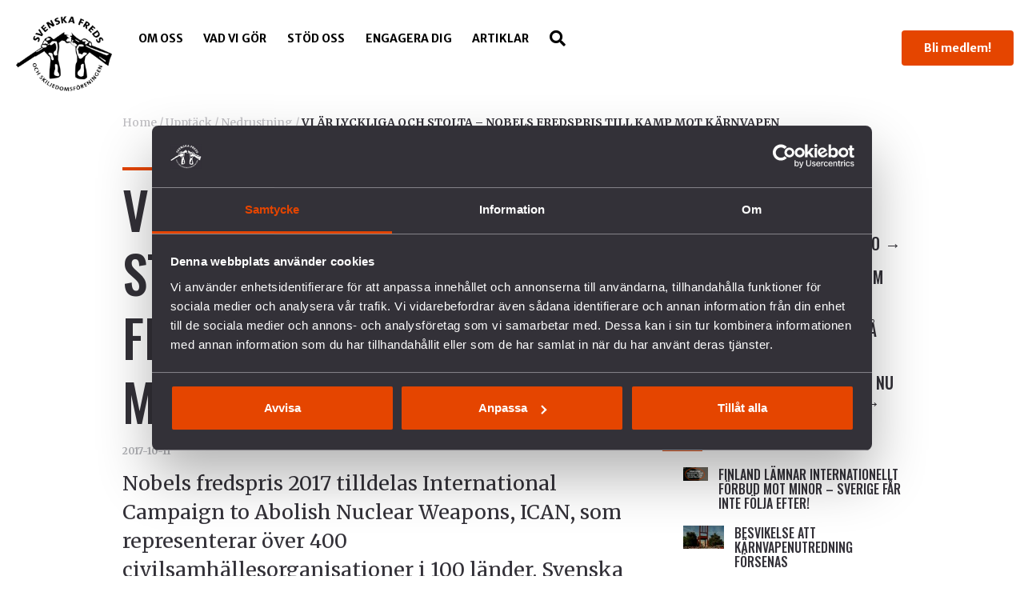

--- FILE ---
content_type: text/html; charset=UTF-8
request_url: https://www.svenskafreds.se/upptack/nedrustning/vi-ar-lyckliga-och-stolta-nobels-fredspris-till-kamp-mot-karnvapen/
body_size: 94086
content:
  <!doctype html>
<!--[if lt IE 7]><html class="no-js ie ie6 lt-ie9 lt-ie8 lt-ie7" lang="sv-SE"> <![endif]-->
<!--[if IE 7]><html class="no-js ie ie7 lt-ie9 lt-ie8" lang="sv-SE"> <![endif]-->
<!--[if IE 8]><html class="no-js ie ie8 lt-ie9" lang="sv-SE"> <![endif]-->
<!--[if gt IE 8]><!--><html class="no-js" lang="sv-SE"> <!--<![endif]-->
<head>
  <meta charset="UTF-8" />
  <title>
          VI ÄR LYCKLIGA OCH STOLTA - NOBELS FREDSPRIS TILL KAMP MOT KÄRNVAPEN | Svenska Freds
      </title>

  <meta name="description" content="För hållbar fred i världen">
  <meta http-equiv="Content-Type" content="text/html; charset=UTF-8" />
  <meta http-equiv="X-UA-Compatible" content="IE=edge">
  <meta name="keywords" content="">
  <meta name="viewport" content="width=device-width, initial-scale=1.0, minimum-scale=1.0, maximum-scale=1.0, user-scalable=no, minimal-ui ">
  <meta property="og:image" content="https://www.svenskafreds.se/app/uploads/2018/05/cropped-cropped-logga.png" />
  <meta property="fb:app_id" content="694862607737130" />
  <meta name="facebook-domain-verification" content="u4ipdy38e07lwligbr7pe7n5cauz9s" />

  
  <link rel="author" href="https://www.svenskafreds.se/app/themes/river-wp/humans.txt" />
  <link rel="pingback" href="https://www.svenskafreds.se/wp/xmlrpc.php" />
  <link rel="apple-touch-icon" sizes="180x180" href="https://www.svenskafreds.se/app/themes/river-wp/src/assets/images/icons/apple-touch-icon.png">
  <link rel="icon" type="image/png" sizes="32x32" href="https://www.svenskafreds.se/app/themes/river-wp/src/assets/images/icons/favicon-32x32.png">
  <link rel="icon" type="image/png" sizes="16x16" href="https://www.svenskafreds.se/app/themes/river-wp/src/assets/images/icons/favicon-16x16.png">
  <link rel="manifest" href="https://www.svenskafreds.se/app/themes/river-wp/src/assets/images/icons/site.webmanifest">
  <link rel="mask-icon" href="https://www.svenskafreds.se/app/themes/river-wp/src/assets/images/icons/safari-pinned-tab.svg" color="#5bbad5">
  <meta name="msapplication-TileColor" content="#00aba9">
  <meta name="theme-color" content="#ffffff">


  <meta name='robots' content='index, follow, max-image-preview:large, max-snippet:-1, max-video-preview:-1' />
<script type="text/javascript" id="wpp-js" src="https://www.svenskafreds.se/app/plugins/wordpress-popular-posts/assets/js/wpp.min.js" async="async" data-sampling="0" data-sampling-rate="100" data-api-url="https://www.svenskafreds.se/wp-json/wordpress-popular-posts" data-post-id="1636" data-token="61c8a71264" data-lang="0" data-debug="0"></script>

	<!-- This site is optimized with the Yoast SEO plugin v22.9 - https://yoast.com/wordpress/plugins/seo/ -->
	<title>VI ÄR LYCKLIGA OCH STOLTA - NOBELS FREDSPRIS TILL KAMP MOT KÄRNVAPEN | Svenska Freds</title>
	<link rel="canonical" href="https://www.svenskafreds.se/upptack/nedrustning/vi-ar-lyckliga-och-stolta-nobels-fredspris-till-kamp-mot-karnvapen/" />
	<meta property="og:locale" content="sv_SE" />
	<meta property="og:type" content="article" />
	<meta property="og:title" content="VI ÄR LYCKLIGA OCH STOLTA - NOBELS FREDSPRIS TILL KAMP MOT KÄRNVAPEN | Svenska Freds" />
	<meta property="og:description" content="Nobels fredspris 2017 tilldelas International Campaign to Abolish Nuclear Weapons, ICAN, som representerar över 400 civilsamhällesorganisationer i 100 länder. Svenska Freds är en av dessa." />
	<meta property="og:url" content="https://www.svenskafreds.se/upptack/nedrustning/vi-ar-lyckliga-och-stolta-nobels-fredspris-till-kamp-mot-karnvapen/" />
	<meta property="og:site_name" content="Svenska Freds" />
	<meta property="article:publisher" content="https://www.facebook.com/svenskafreds" />
	<meta property="article:modified_time" content="2018-06-05T10:59:34+00:00" />
	<meta property="og:image" content="https://www.svenskafreds.se/app/uploads/2018/06/medal-peace-front-2000_2_1.jpg" />
	<meta property="og:image:width" content="460" />
	<meta property="og:image:height" content="460" />
	<meta property="og:image:type" content="image/jpeg" />
	<meta name="twitter:card" content="summary_large_image" />
	<meta name="twitter:site" content="@svenskafreds" />
	<script type="application/ld+json" class="yoast-schema-graph">{"@context":"https://schema.org","@graph":[{"@type":"WebPage","@id":"https://www.svenskafreds.se/upptack/nedrustning/vi-ar-lyckliga-och-stolta-nobels-fredspris-till-kamp-mot-karnvapen/","url":"https://www.svenskafreds.se/upptack/nedrustning/vi-ar-lyckliga-och-stolta-nobels-fredspris-till-kamp-mot-karnvapen/","name":"VI ÄR LYCKLIGA OCH STOLTA - NOBELS FREDSPRIS TILL KAMP MOT KÄRNVAPEN | Svenska Freds","isPartOf":{"@id":"https://www.svenskafreds.se/#website"},"primaryImageOfPage":{"@id":"https://www.svenskafreds.se/upptack/nedrustning/vi-ar-lyckliga-och-stolta-nobels-fredspris-till-kamp-mot-karnvapen/#primaryimage"},"image":{"@id":"https://www.svenskafreds.se/upptack/nedrustning/vi-ar-lyckliga-och-stolta-nobels-fredspris-till-kamp-mot-karnvapen/#primaryimage"},"thumbnailUrl":"https://www.svenskafreds.se/app/uploads/2018/06/medal-peace-front-2000_2_1.jpg","datePublished":"2017-10-11T10:57:09+00:00","dateModified":"2018-06-05T10:59:34+00:00","breadcrumb":{"@id":"https://www.svenskafreds.se/upptack/nedrustning/vi-ar-lyckliga-och-stolta-nobels-fredspris-till-kamp-mot-karnvapen/#breadcrumb"},"inLanguage":"sv-SE","potentialAction":[{"@type":"ReadAction","target":["https://www.svenskafreds.se/upptack/nedrustning/vi-ar-lyckliga-och-stolta-nobels-fredspris-till-kamp-mot-karnvapen/"]}]},{"@type":"ImageObject","inLanguage":"sv-SE","@id":"https://www.svenskafreds.se/upptack/nedrustning/vi-ar-lyckliga-och-stolta-nobels-fredspris-till-kamp-mot-karnvapen/#primaryimage","url":"https://www.svenskafreds.se/app/uploads/2018/06/medal-peace-front-2000_2_1.jpg","contentUrl":"https://www.svenskafreds.se/app/uploads/2018/06/medal-peace-front-2000_2_1.jpg","width":460,"height":460},{"@type":"BreadcrumbList","@id":"https://www.svenskafreds.se/upptack/nedrustning/vi-ar-lyckliga-och-stolta-nobels-fredspris-till-kamp-mot-karnvapen/#breadcrumb","itemListElement":[{"@type":"ListItem","position":1,"name":"Home","item":"https://www.svenskafreds.se/"},{"@type":"ListItem","position":2,"name":"Upptäck","item":"https://www.svenskafreds.se/upptack/"},{"@type":"ListItem","position":3,"name":"Nedrustning","item":"https://www.svenskafreds.se/upptack/nedrustning/"},{"@type":"ListItem","position":4,"name":"VI ÄR LYCKLIGA OCH STOLTA &#8211; NOBELS FREDSPRIS TILL KAMP MOT KÄRNVAPEN"}]},{"@type":"WebSite","@id":"https://www.svenskafreds.se/#website","url":"https://www.svenskafreds.se/","name":"Svenska Freds","description":"För hållbar fred i världen","publisher":{"@id":"https://www.svenskafreds.se/#organization"},"potentialAction":[{"@type":"SearchAction","target":{"@type":"EntryPoint","urlTemplate":"https://www.svenskafreds.se/?s={search_term_string}"},"query-input":"required name=search_term_string"}],"inLanguage":"sv-SE"},{"@type":"Organization","@id":"https://www.svenskafreds.se/#organization","name":"Svenska Freds- och Skiljedomsföreningen","url":"https://www.svenskafreds.se/","logo":{"@type":"ImageObject","inLanguage":"sv-SE","@id":"https://www.svenskafreds.se/#/schema/logo/image/","url":"https://www.svenskafreds.se/app/uploads/2018/05/cropped-cropped-logga.png","contentUrl":"https://www.svenskafreds.se/app/uploads/2018/05/cropped-cropped-logga.png","width":179,"height":140,"caption":"Svenska Freds- och Skiljedomsföreningen"},"image":{"@id":"https://www.svenskafreds.se/#/schema/logo/image/"},"sameAs":["https://www.facebook.com/svenskafreds","https://x.com/svenskafreds","https://www.instagram.com/svenskafreds/","https://www.linkedin.com/company/svenska-freds--och-skiljedomsföreningen/","https://www.youtube.com/user/svefreds"]}]}</script>
	<!-- / Yoast SEO plugin. -->


<link rel='dns-prefetch' href='//use.fontawesome.com' />
<link rel="alternate" type="application/rss+xml" title="Svenska Freds &raquo; flöde" href="https://www.svenskafreds.se/feed/" />
<link rel="alternate" type="application/rss+xml" title="Svenska Freds &raquo; kommentarsflöde" href="https://www.svenskafreds.se/comments/feed/" />
<script type="text/javascript">
/* <![CDATA[ */
window._wpemojiSettings = {"baseUrl":"https:\/\/s.w.org\/images\/core\/emoji\/15.0.3\/72x72\/","ext":".png","svgUrl":"https:\/\/s.w.org\/images\/core\/emoji\/15.0.3\/svg\/","svgExt":".svg","source":{"concatemoji":"https:\/\/www.svenskafreds.se\/wp\/wp-includes\/js\/wp-emoji-release.min.js?ver=6.6.1"}};
/*! This file is auto-generated */
!function(i,n){var o,s,e;function c(e){try{var t={supportTests:e,timestamp:(new Date).valueOf()};sessionStorage.setItem(o,JSON.stringify(t))}catch(e){}}function p(e,t,n){e.clearRect(0,0,e.canvas.width,e.canvas.height),e.fillText(t,0,0);var t=new Uint32Array(e.getImageData(0,0,e.canvas.width,e.canvas.height).data),r=(e.clearRect(0,0,e.canvas.width,e.canvas.height),e.fillText(n,0,0),new Uint32Array(e.getImageData(0,0,e.canvas.width,e.canvas.height).data));return t.every(function(e,t){return e===r[t]})}function u(e,t,n){switch(t){case"flag":return n(e,"\ud83c\udff3\ufe0f\u200d\u26a7\ufe0f","\ud83c\udff3\ufe0f\u200b\u26a7\ufe0f")?!1:!n(e,"\ud83c\uddfa\ud83c\uddf3","\ud83c\uddfa\u200b\ud83c\uddf3")&&!n(e,"\ud83c\udff4\udb40\udc67\udb40\udc62\udb40\udc65\udb40\udc6e\udb40\udc67\udb40\udc7f","\ud83c\udff4\u200b\udb40\udc67\u200b\udb40\udc62\u200b\udb40\udc65\u200b\udb40\udc6e\u200b\udb40\udc67\u200b\udb40\udc7f");case"emoji":return!n(e,"\ud83d\udc26\u200d\u2b1b","\ud83d\udc26\u200b\u2b1b")}return!1}function f(e,t,n){var r="undefined"!=typeof WorkerGlobalScope&&self instanceof WorkerGlobalScope?new OffscreenCanvas(300,150):i.createElement("canvas"),a=r.getContext("2d",{willReadFrequently:!0}),o=(a.textBaseline="top",a.font="600 32px Arial",{});return e.forEach(function(e){o[e]=t(a,e,n)}),o}function t(e){var t=i.createElement("script");t.src=e,t.defer=!0,i.head.appendChild(t)}"undefined"!=typeof Promise&&(o="wpEmojiSettingsSupports",s=["flag","emoji"],n.supports={everything:!0,everythingExceptFlag:!0},e=new Promise(function(e){i.addEventListener("DOMContentLoaded",e,{once:!0})}),new Promise(function(t){var n=function(){try{var e=JSON.parse(sessionStorage.getItem(o));if("object"==typeof e&&"number"==typeof e.timestamp&&(new Date).valueOf()<e.timestamp+604800&&"object"==typeof e.supportTests)return e.supportTests}catch(e){}return null}();if(!n){if("undefined"!=typeof Worker&&"undefined"!=typeof OffscreenCanvas&&"undefined"!=typeof URL&&URL.createObjectURL&&"undefined"!=typeof Blob)try{var e="postMessage("+f.toString()+"("+[JSON.stringify(s),u.toString(),p.toString()].join(",")+"));",r=new Blob([e],{type:"text/javascript"}),a=new Worker(URL.createObjectURL(r),{name:"wpTestEmojiSupports"});return void(a.onmessage=function(e){c(n=e.data),a.terminate(),t(n)})}catch(e){}c(n=f(s,u,p))}t(n)}).then(function(e){for(var t in e)n.supports[t]=e[t],n.supports.everything=n.supports.everything&&n.supports[t],"flag"!==t&&(n.supports.everythingExceptFlag=n.supports.everythingExceptFlag&&n.supports[t]);n.supports.everythingExceptFlag=n.supports.everythingExceptFlag&&!n.supports.flag,n.DOMReady=!1,n.readyCallback=function(){n.DOMReady=!0}}).then(function(){return e}).then(function(){var e;n.supports.everything||(n.readyCallback(),(e=n.source||{}).concatemoji?t(e.concatemoji):e.wpemoji&&e.twemoji&&(t(e.twemoji),t(e.wpemoji)))}))}((window,document),window._wpemojiSettings);
/* ]]> */
</script>
<style id='wp-emoji-styles-inline-css' type='text/css'>

	img.wp-smiley, img.emoji {
		display: inline !important;
		border: none !important;
		box-shadow: none !important;
		height: 1em !important;
		width: 1em !important;
		margin: 0 0.07em !important;
		vertical-align: -0.1em !important;
		background: none !important;
		padding: 0 !important;
	}
</style>
<link rel='stylesheet' id='wp-block-library-css' href='https://www.svenskafreds.se/wp/wp-includes/css/dist/block-library/style.min.css?ver=6.6.1' type='text/css' media='all' />
<style id='classic-theme-styles-inline-css' type='text/css'>
/*! This file is auto-generated */
.wp-block-button__link{color:#fff;background-color:#32373c;border-radius:9999px;box-shadow:none;text-decoration:none;padding:calc(.667em + 2px) calc(1.333em + 2px);font-size:1.125em}.wp-block-file__button{background:#32373c;color:#fff;text-decoration:none}
</style>
<style id='global-styles-inline-css' type='text/css'>
:root{--wp--preset--aspect-ratio--square: 1;--wp--preset--aspect-ratio--4-3: 4/3;--wp--preset--aspect-ratio--3-4: 3/4;--wp--preset--aspect-ratio--3-2: 3/2;--wp--preset--aspect-ratio--2-3: 2/3;--wp--preset--aspect-ratio--16-9: 16/9;--wp--preset--aspect-ratio--9-16: 9/16;--wp--preset--color--black: #000000;--wp--preset--color--cyan-bluish-gray: #abb8c3;--wp--preset--color--white: #ffffff;--wp--preset--color--pale-pink: #f78da7;--wp--preset--color--vivid-red: #cf2e2e;--wp--preset--color--luminous-vivid-orange: #ff6900;--wp--preset--color--luminous-vivid-amber: #fcb900;--wp--preset--color--light-green-cyan: #7bdcb5;--wp--preset--color--vivid-green-cyan: #00d084;--wp--preset--color--pale-cyan-blue: #8ed1fc;--wp--preset--color--vivid-cyan-blue: #0693e3;--wp--preset--color--vivid-purple: #9b51e0;--wp--preset--gradient--vivid-cyan-blue-to-vivid-purple: linear-gradient(135deg,rgba(6,147,227,1) 0%,rgb(155,81,224) 100%);--wp--preset--gradient--light-green-cyan-to-vivid-green-cyan: linear-gradient(135deg,rgb(122,220,180) 0%,rgb(0,208,130) 100%);--wp--preset--gradient--luminous-vivid-amber-to-luminous-vivid-orange: linear-gradient(135deg,rgba(252,185,0,1) 0%,rgba(255,105,0,1) 100%);--wp--preset--gradient--luminous-vivid-orange-to-vivid-red: linear-gradient(135deg,rgba(255,105,0,1) 0%,rgb(207,46,46) 100%);--wp--preset--gradient--very-light-gray-to-cyan-bluish-gray: linear-gradient(135deg,rgb(238,238,238) 0%,rgb(169,184,195) 100%);--wp--preset--gradient--cool-to-warm-spectrum: linear-gradient(135deg,rgb(74,234,220) 0%,rgb(151,120,209) 20%,rgb(207,42,186) 40%,rgb(238,44,130) 60%,rgb(251,105,98) 80%,rgb(254,248,76) 100%);--wp--preset--gradient--blush-light-purple: linear-gradient(135deg,rgb(255,206,236) 0%,rgb(152,150,240) 100%);--wp--preset--gradient--blush-bordeaux: linear-gradient(135deg,rgb(254,205,165) 0%,rgb(254,45,45) 50%,rgb(107,0,62) 100%);--wp--preset--gradient--luminous-dusk: linear-gradient(135deg,rgb(255,203,112) 0%,rgb(199,81,192) 50%,rgb(65,88,208) 100%);--wp--preset--gradient--pale-ocean: linear-gradient(135deg,rgb(255,245,203) 0%,rgb(182,227,212) 50%,rgb(51,167,181) 100%);--wp--preset--gradient--electric-grass: linear-gradient(135deg,rgb(202,248,128) 0%,rgb(113,206,126) 100%);--wp--preset--gradient--midnight: linear-gradient(135deg,rgb(2,3,129) 0%,rgb(40,116,252) 100%);--wp--preset--font-size--small: 13px;--wp--preset--font-size--medium: 20px;--wp--preset--font-size--large: 36px;--wp--preset--font-size--x-large: 42px;--wp--preset--spacing--20: 0.44rem;--wp--preset--spacing--30: 0.67rem;--wp--preset--spacing--40: 1rem;--wp--preset--spacing--50: 1.5rem;--wp--preset--spacing--60: 2.25rem;--wp--preset--spacing--70: 3.38rem;--wp--preset--spacing--80: 5.06rem;--wp--preset--shadow--natural: 6px 6px 9px rgba(0, 0, 0, 0.2);--wp--preset--shadow--deep: 12px 12px 50px rgba(0, 0, 0, 0.4);--wp--preset--shadow--sharp: 6px 6px 0px rgba(0, 0, 0, 0.2);--wp--preset--shadow--outlined: 6px 6px 0px -3px rgba(255, 255, 255, 1), 6px 6px rgba(0, 0, 0, 1);--wp--preset--shadow--crisp: 6px 6px 0px rgba(0, 0, 0, 1);}:where(.is-layout-flex){gap: 0.5em;}:where(.is-layout-grid){gap: 0.5em;}body .is-layout-flex{display: flex;}.is-layout-flex{flex-wrap: wrap;align-items: center;}.is-layout-flex > :is(*, div){margin: 0;}body .is-layout-grid{display: grid;}.is-layout-grid > :is(*, div){margin: 0;}:where(.wp-block-columns.is-layout-flex){gap: 2em;}:where(.wp-block-columns.is-layout-grid){gap: 2em;}:where(.wp-block-post-template.is-layout-flex){gap: 1.25em;}:where(.wp-block-post-template.is-layout-grid){gap: 1.25em;}.has-black-color{color: var(--wp--preset--color--black) !important;}.has-cyan-bluish-gray-color{color: var(--wp--preset--color--cyan-bluish-gray) !important;}.has-white-color{color: var(--wp--preset--color--white) !important;}.has-pale-pink-color{color: var(--wp--preset--color--pale-pink) !important;}.has-vivid-red-color{color: var(--wp--preset--color--vivid-red) !important;}.has-luminous-vivid-orange-color{color: var(--wp--preset--color--luminous-vivid-orange) !important;}.has-luminous-vivid-amber-color{color: var(--wp--preset--color--luminous-vivid-amber) !important;}.has-light-green-cyan-color{color: var(--wp--preset--color--light-green-cyan) !important;}.has-vivid-green-cyan-color{color: var(--wp--preset--color--vivid-green-cyan) !important;}.has-pale-cyan-blue-color{color: var(--wp--preset--color--pale-cyan-blue) !important;}.has-vivid-cyan-blue-color{color: var(--wp--preset--color--vivid-cyan-blue) !important;}.has-vivid-purple-color{color: var(--wp--preset--color--vivid-purple) !important;}.has-black-background-color{background-color: var(--wp--preset--color--black) !important;}.has-cyan-bluish-gray-background-color{background-color: var(--wp--preset--color--cyan-bluish-gray) !important;}.has-white-background-color{background-color: var(--wp--preset--color--white) !important;}.has-pale-pink-background-color{background-color: var(--wp--preset--color--pale-pink) !important;}.has-vivid-red-background-color{background-color: var(--wp--preset--color--vivid-red) !important;}.has-luminous-vivid-orange-background-color{background-color: var(--wp--preset--color--luminous-vivid-orange) !important;}.has-luminous-vivid-amber-background-color{background-color: var(--wp--preset--color--luminous-vivid-amber) !important;}.has-light-green-cyan-background-color{background-color: var(--wp--preset--color--light-green-cyan) !important;}.has-vivid-green-cyan-background-color{background-color: var(--wp--preset--color--vivid-green-cyan) !important;}.has-pale-cyan-blue-background-color{background-color: var(--wp--preset--color--pale-cyan-blue) !important;}.has-vivid-cyan-blue-background-color{background-color: var(--wp--preset--color--vivid-cyan-blue) !important;}.has-vivid-purple-background-color{background-color: var(--wp--preset--color--vivid-purple) !important;}.has-black-border-color{border-color: var(--wp--preset--color--black) !important;}.has-cyan-bluish-gray-border-color{border-color: var(--wp--preset--color--cyan-bluish-gray) !important;}.has-white-border-color{border-color: var(--wp--preset--color--white) !important;}.has-pale-pink-border-color{border-color: var(--wp--preset--color--pale-pink) !important;}.has-vivid-red-border-color{border-color: var(--wp--preset--color--vivid-red) !important;}.has-luminous-vivid-orange-border-color{border-color: var(--wp--preset--color--luminous-vivid-orange) !important;}.has-luminous-vivid-amber-border-color{border-color: var(--wp--preset--color--luminous-vivid-amber) !important;}.has-light-green-cyan-border-color{border-color: var(--wp--preset--color--light-green-cyan) !important;}.has-vivid-green-cyan-border-color{border-color: var(--wp--preset--color--vivid-green-cyan) !important;}.has-pale-cyan-blue-border-color{border-color: var(--wp--preset--color--pale-cyan-blue) !important;}.has-vivid-cyan-blue-border-color{border-color: var(--wp--preset--color--vivid-cyan-blue) !important;}.has-vivid-purple-border-color{border-color: var(--wp--preset--color--vivid-purple) !important;}.has-vivid-cyan-blue-to-vivid-purple-gradient-background{background: var(--wp--preset--gradient--vivid-cyan-blue-to-vivid-purple) !important;}.has-light-green-cyan-to-vivid-green-cyan-gradient-background{background: var(--wp--preset--gradient--light-green-cyan-to-vivid-green-cyan) !important;}.has-luminous-vivid-amber-to-luminous-vivid-orange-gradient-background{background: var(--wp--preset--gradient--luminous-vivid-amber-to-luminous-vivid-orange) !important;}.has-luminous-vivid-orange-to-vivid-red-gradient-background{background: var(--wp--preset--gradient--luminous-vivid-orange-to-vivid-red) !important;}.has-very-light-gray-to-cyan-bluish-gray-gradient-background{background: var(--wp--preset--gradient--very-light-gray-to-cyan-bluish-gray) !important;}.has-cool-to-warm-spectrum-gradient-background{background: var(--wp--preset--gradient--cool-to-warm-spectrum) !important;}.has-blush-light-purple-gradient-background{background: var(--wp--preset--gradient--blush-light-purple) !important;}.has-blush-bordeaux-gradient-background{background: var(--wp--preset--gradient--blush-bordeaux) !important;}.has-luminous-dusk-gradient-background{background: var(--wp--preset--gradient--luminous-dusk) !important;}.has-pale-ocean-gradient-background{background: var(--wp--preset--gradient--pale-ocean) !important;}.has-electric-grass-gradient-background{background: var(--wp--preset--gradient--electric-grass) !important;}.has-midnight-gradient-background{background: var(--wp--preset--gradient--midnight) !important;}.has-small-font-size{font-size: var(--wp--preset--font-size--small) !important;}.has-medium-font-size{font-size: var(--wp--preset--font-size--medium) !important;}.has-large-font-size{font-size: var(--wp--preset--font-size--large) !important;}.has-x-large-font-size{font-size: var(--wp--preset--font-size--x-large) !important;}
:where(.wp-block-post-template.is-layout-flex){gap: 1.25em;}:where(.wp-block-post-template.is-layout-grid){gap: 1.25em;}
:where(.wp-block-columns.is-layout-flex){gap: 2em;}:where(.wp-block-columns.is-layout-grid){gap: 2em;}
:root :where(.wp-block-pullquote){font-size: 1.5em;line-height: 1.6;}
</style>
<link rel='stylesheet' id='wordpress-popular-posts-css-css' href='https://www.svenskafreds.se/app/plugins/wordpress-popular-posts/assets/css/wpp.css?ver=7.0.0' type='text/css' media='all' />
<link rel='stylesheet' id='styles-css' href='https://www.svenskafreds.se/app/themes/river-wp/style.css?ver=1.28' type='text/css' media='all' />
<link rel='stylesheet' id='custom-fa-css' href='https://use.fontawesome.com/releases/v5.0.6/css/all.css?ver=6.6.1' type='text/css' media='all' />
<link rel="https://api.w.org/" href="https://www.svenskafreds.se/wp-json/" /><link rel="EditURI" type="application/rsd+xml" title="RSD" href="https://www.svenskafreds.se/wp/xmlrpc.php?rsd" />
<meta name="generator" content="WordPress 6.6.1" />
<link rel='shortlink' href='https://www.svenskafreds.se/?p=1636' />
<link rel="alternate" title="oEmbed (JSON)" type="application/json+oembed" href="https://www.svenskafreds.se/wp-json/oembed/1.0/embed?url=https%3A%2F%2Fwww.svenskafreds.se%2Fupptack%2Fnedrustning%2Fvi-ar-lyckliga-och-stolta-nobels-fredspris-till-kamp-mot-karnvapen%2F" />
<link rel="alternate" title="oEmbed (XML)" type="text/xml+oembed" href="https://www.svenskafreds.se/wp-json/oembed/1.0/embed?url=https%3A%2F%2Fwww.svenskafreds.se%2Fupptack%2Fnedrustning%2Fvi-ar-lyckliga-och-stolta-nobels-fredspris-till-kamp-mot-karnvapen%2F&#038;format=xml" />
            <style id="wpp-loading-animation-styles">@-webkit-keyframes bgslide{from{background-position-x:0}to{background-position-x:-200%}}@keyframes bgslide{from{background-position-x:0}to{background-position-x:-200%}}.wpp-widget-block-placeholder,.wpp-shortcode-placeholder{margin:0 auto;width:60px;height:3px;background:#dd3737;background:linear-gradient(90deg,#dd3737 0%,#571313 10%,#dd3737 100%);background-size:200% auto;border-radius:3px;-webkit-animation:bgslide 1s infinite linear;animation:bgslide 1s infinite linear}</style>
            		<style type="text/css" id="wp-custom-css">
			
ul {
	    margin-left: 1rem;
}		</style>
		
  </head>
    <body class="upptack-template-default single single-upptack postid-1636 wp-custom-logo " data-template="base.twig">
    <!-- Google Tag Manager (noscript) -->
<noscript><iframe src="https://www.googletagmanager.com/ns.html?id=GTM-WCMTLSC"
height="0" width="0" style="display:none;visibility:hidden"></iframe></noscript>
<!-- End Google Tag Manager (noscript) -->
<!-- Google Tag Manager -->
<script>(function(w,d,s,l,i){w[l]=w[l]||[];w[l].push({'gtm.start':
new Date().getTime(),event:'gtm.js'});var f=d.getElementsByTagName(s)[0],
j=d.createElement(s),dl=l!='dataLayer'?'&l='+l:'';j.async=true;j.src=
'https://www.googletagmanager.com/gtm.js?id='+i+dl;f.parentNode.insertBefore(j,f);
})(window,document,'script','dataLayer','GTM-WCMTLSC');</script>
<!-- End Google Tag Manager -->
          
<header id="masthead"class="site-header-container">

  <div class="container container--wide">
    <div class="site-header">
      <div class="site-header__brand">
                  <a href="https://www.svenskafreds.se/" rel="home"><img src="https://www.svenskafreds.se/app/uploads/2018/05/cropped-cropped-logga.png" alt=""></a>
              </div>

      <nav id="site-navigation" class="primary-navigation">
          <ul class="main-menu">
      <li class="menu-item menu-item-type-post_type menu-item-object-page menu-item-has-children menu-item-146">
      <div class="parent-link">
        <a class="link " target="_self" href="https://www.svenskafreds.se/om-oss/">Om oss </a>
                  <i id="sub_menu_btn" class="mobile-icon fas fa-arrow-right fa-lg"></i>
              </div>
              <ul class="sub-menu">
                  <li class="menu-item menu-item-type-post_type menu-item-object-page menu-item-265">
            <a  class="link" target="_self" href="https://www.svenskafreds.se/om-oss/var-historia/">Vår historia</a>
                      </li>
                  <li class="menu-item menu-item-type-post_type menu-item-object-page menu-item-503">
            <a  class="link" target="_self" href="https://www.svenskafreds.se/om-oss/vision-uppdrag/">Vision &#038; Uppdrag</a>
                      </li>
                  <li class="menu-item menu-item-type-post_type menu-item-object-page menu-item-411">
            <a  class="link" target="_self" href="https://www.svenskafreds.se/vad-vi-gor/internationellt-arbete/">Internationella nätverk</a>
                      </li>
                  <li class="menu-item menu-item-type-post_type menu-item-object-page menu-item-1164">
            <a  class="link" target="_self" href="https://www.svenskafreds.se/press/">Pressrum</a>
                      </li>
                  <li class="menu-item menu-item-type-post_type menu-item-object-page menu-item-13923">
            <a  class="link" target="_self" href="https://www.svenskafreds.se/foreningsinformation/">Föreningsinformation</a>
                      </li>
                  <li class="menu-item menu-item-type-post_type menu-item-object-page menu-item-14515">
            <a  class="link" target="_self" href="https://www.svenskafreds.se/om-oss/lediga-tjanster/">Lediga tjänster</a>
                      </li>
                  <li class="menu-item menu-item-type-post_type menu-item-object-page menu-item-564">
            <a  class="link" target="_self" href="https://www.svenskafreds.se/kontakt/">Kontakt</a>
                      </li>
                </ul>
          </li>
      <li class="menu-item menu-item-type-post_type menu-item-object-page menu-item-has-children menu-item-149">
      <div class="parent-link">
        <a class="link " target="_self" href="https://www.svenskafreds.se/vad-vi-gor/">Vad vi gör </a>
                  <i id="sub_menu_btn" class="mobile-icon fas fa-arrow-right fa-lg"></i>
              </div>
              <ul class="sub-menu">
                  <li class="menu-item menu-item-type-post_type menu-item-object-page menu-item-494">
            <a  class="link" target="_self" href="https://www.svenskafreds.se/vad-vi-gor/vapenexport/">Arbete mot vapenexport</a>
                      </li>
                  <li class="menu-item menu-item-type-post_type menu-item-object-page menu-item-538">
            <a  class="link" target="_self" href="https://www.svenskafreds.se/vad-vi-gor/nedrustning/">Nedrustning</a>
                      </li>
                  <li class="menu-item menu-item-type-post_type menu-item-object-page menu-item-13791">
            <a  class="link" target="_self" href="https://www.svenskafreds.se/vad-vi-gor/nato/">Sverige och Nato</a>
                      </li>
                  <li class="menu-item menu-item-type-post_type menu-item-object-page menu-item-15682">
            <a  class="link" target="_self" href="https://www.svenskafreds.se/vad-vi-gor/dca/">Militäravtalet med USA (DCA)</a>
                      </li>
                  <li class="menu-item menu-item-type-post_type menu-item-object-page menu-item-13649">
            <a  class="link" target="_self" href="https://www.svenskafreds.se/rysslands-krig-i-ukraina/">Rysslands krig i Ukraina</a>
                      </li>
                  <li class="menu-item menu-item-type-post_type menu-item-object-page menu-item-15137">
            <a  class="link" target="_self" href="https://www.svenskafreds.se/palestinaisrael/">Våldet i Palestina och Israel</a>
                      </li>
                  <li class="menu-item menu-item-type-post_type menu-item-object-page menu-item-681">
            <a  class="link" target="_self" href="https://www.svenskafreds.se/vad-vi-gor/fred-och-sakerhet/">Hållbar fred och säkerhet</a>
                      </li>
                  <li class="menu-item menu-item-type-post_type menu-item-object-page menu-item-626">
            <a  class="link" target="_self" href="https://www.svenskafreds.se/vad-vi-gor/forsvars-och-sakerhetspolitik/">Försvars- och säkerhetspolitik</a>
                      </li>
                  <li class="menu-item menu-item-type-post_type menu-item-object-page menu-item-17157">
            <a  class="link" target="_self" href="https://www.svenskafreds.se/vad-vi-gor/unga-fred-och-sakerhet/">Unga och värnplikten</a>
                      </li>
                  <li class="menu-item menu-item-type-post_type menu-item-object-page menu-item-16104">
            <a  class="link" target="_self" href="https://www.svenskafreds.se/vad-vi-gor/pax/">Fredstidningen PAX</a>
                      </li>
                  <li class="menu-item menu-item-type-post_type menu-item-object-page menu-item-16580">
            <a  class="link" target="_self" href="https://www.svenskafreds.se/vad-vi-gor/fredspodden/">Fredspodden</a>
                      </li>
                </ul>
          </li>
      <li class="menu-item menu-item-type-post_type menu-item-object-page menu-item-has-children menu-item-7057">
      <div class="parent-link">
        <a class="link " target="_self" href="https://www.svenskafreds.se/stod-oss/">Stöd Oss </a>
                  <i id="sub_menu_btn" class="mobile-icon fas fa-arrow-right fa-lg"></i>
              </div>
              <ul class="sub-menu">
                  <li class="menu-item menu-item-type-custom menu-item-object-custom menu-item-10528">
            <a  class="link" target="_self" href="https://stod.svenskafreds.se/medlem">Bli medlem</a>
                      </li>
                  <li class="menu-item menu-item-type-post_type menu-item-object-page menu-item-15287">
            <a  class="link" target="_self" href="https://stod.svenskafreds.se/betala-medlemskap/~se-min-donation">Förnya ditt medlemskap</a>
                      </li>
                  <li class="menu-item menu-item-type-custom menu-item-object-custom menu-item-15116">
            <a  class="link" target="_self" href="https://stod.svenskafreds.se/gavobevis/~se-min-donation">Gåvobevis</a>
                      </li>
                  <li class="menu-item menu-item-type-post_type menu-item-object-page menu-item-12109">
            <a  class="link" target="_self" href="https://www.svenskafreds.se/stod-oss/gavoshop/">Gåvoshop</a>
                      </li>
                  <li class="menu-item menu-item-type-custom menu-item-object-custom menu-item-10526">
            <a  class="link" target="_self" href="https://stod.svenskafreds.se/gava/">Ge en gåva</a>
                      </li>
                  <li class="menu-item menu-item-type-post_type menu-item-object-page menu-item-13499">
            <a  class="link" target="_self" href="https://www.svenskafreds.se/stod-oss/foretag/">Ge en företagsgåva</a>
                      </li>
                  <li class="menu-item menu-item-type-post_type menu-item-object-page menu-item-12469">
            <a  class="link" target="_self" href="https://www.svenskafreds.se/stod-oss/">Fler sätt att ge</a>
                      </li>
                  <li class="menu-item menu-item-type-post_type menu-item-object-page menu-item-14586">
            <a  class="link" target="_self" href="https://www.svenskafreds.se/stod-oss/sa-har-anvands-din-gava/">Så här används din gåva</a>
                      </li>
                </ul>
          </li>
      <li class="menu-item menu-item-type-post_type menu-item-object-page menu-item-has-children menu-item-11359">
      <div class="parent-link">
        <a class="link " target="_self" href="https://www.svenskafreds.se/engagera-dig/">Engagera dig </a>
                  <i id="sub_menu_btn" class="mobile-icon fas fa-arrow-right fa-lg"></i>
              </div>
              <ul class="sub-menu">
                  <li class="menu-item menu-item-type-post_type menu-item-object-page menu-item-13938">
            <a  class="link" target="_self" href="https://www.svenskafreds.se/engagera-dig/kalendarium/">Kalendarium</a>
                      </li>
                  <li class="menu-item menu-item-type-post_type menu-item-object-page menu-item-6068">
            <a  class="link" target="_self" href="https://www.svenskafreds.se/engagera-dig/lokala-grupper/">Lokalföreningar &#038; Fredsgrupper</a>
                      </li>
                  <li class="menu-item menu-item-type-post_type menu-item-object-page menu-item-18952">
            <a  class="link" target="_self" href="https://www.svenskafreds.se/engagera-dig/kongress-2026/">Kongress 2026</a>
                      </li>
                  <li class="menu-item menu-item-type-post_type menu-item-object-page menu-item-17930">
            <a  class="link" target="_self" href="https://www.svenskafreds.se/vad-vi-gor/nedrustning/karnvapen/aldrig-mer-karnvapen/">Aldrig mer kärnvapen</a>
                      </li>
                  <li class="menu-item menu-item-type-custom menu-item-object-custom menu-item-17261">
            <a  class="link" target="_self" href="https://stod.svenskafreds.se/folder/~se-min-donation">Om krisen eller kriget förebyggs</a>
                      </li>
                  <li class="menu-item menu-item-type-custom menu-item-object-custom menu-item-15109">
            <a  class="link" target="_self" href="https://www.svenskafreds.se/engagera-dig/stop-the-war-gaza/">Stop the war!</a>
                      </li>
                  <li class="menu-item menu-item-type-custom menu-item-object-custom menu-item-17468">
            <a  class="link" target="_self" href="https://fredsakademin.se/">Fredsakademin</a>
                      </li>
                  <li class="menu-item menu-item-type-custom menu-item-object-custom menu-item-10812">
            <a  class="link" target="_self" href="https://www.svenskafreds.se/stod-oss/ris-ros/">Bli Påtryckare för fred</a>
                      </li>
                  <li class="menu-item menu-item-type-post_type menu-item-object-page menu-item-10807">
            <a  class="link" target="_self" href="https://www.svenskafreds.se/stod-oss/boka-forelasning/">Boka en föreläsning</a>
                      </li>
                  <li class="menu-item menu-item-type-post_type menu-item-object-page menu-item-14662">
            <a  class="link" target="_self" href="https://www.svenskafreds.se/stod-oss/bestall-boken/bokcirkel-den-svenska-vapenexporten/">Starta bokcirkel</a>
                      </li>
                  <li class="menu-item menu-item-type-post_type menu-item-object-page menu-item-12806">
            <a  class="link" target="_self" href="https://www.svenskafreds.se/engagera-dig/kurser/">Gå en digital kurs</a>
                      </li>
                  <li class="menu-item menu-item-type-post_type menu-item-object-page menu-item-10811">
            <a  class="link" target="_self" href="https://www.svenskafreds.se/engagera-dig/lokala-grupper/starta-en-fredsgrupp/">Starta en fredsgrupp</a>
                      </li>
                </ul>
          </li>
      <li class="menu-item menu-item-type-custom menu-item-object-custom menu-item-824">
      <div class="parent-link">
        <a class="link " target="_self" href="/upptack/">Artiklar </a>
              </div>
          </li>
          <li>
      <a href="#" class="site-header__search-btn">
        <i class="fas fa-search"></i>
      </a>
    </li>
      </ul>
      </nav>



      <div class="site-header__search">
        <form action="/" method="GET">
          <div class="form-input-group">
            <input type="text" id="header-search-field" class="form-input fill-width" name="s" value="" placeholder="Sök efter.." />
            <button type="submit" class="form-input-group__btn">
              <i class="fas fa-search"></i>
            </button>
          </div>
        </form>
        <a href="#" class="site-header__search-btn__close">
          <i class="fas fa-times"></i>
        </a>
      </div>
      <div class="site-header__donate">
        <a href="https://stod.svenskafreds.se/medlem" class="btn btn--primary btn--donate">Bli medlem!</a>
      </div>
      <a href="#" class="site-header__search-btn mobile">
        <i class="fas fa-search"></i>
      </a>

      <div class="site-header__mobile">
        <a href="#" class="site-header__mobile__icon">
          <i class="fas fa-bars"></i>
        </a>
      </div>
    </div>
  </div>
</header><!-- #masthead -->
<header class="site-header__mobile__nav">
  <div class="site-header__mobile__nav__top">
    <a class="site-header__mobile__navtext" href=""></a>
    <a href="#" class="site-header__mobile__close">
      <i class="fas fa-times"></i>
    </a>
    <a href="#" class="site-header__mobile__back">
      <i class="fas fa-arrow-left"></i>
    </a>
  </div>
  <nav>
      <ul class="main-menu">
      <li class="menu-item menu-item-type-post_type menu-item-object-page menu-item-has-children menu-item-146">
      <div class="parent-link">
        <a class="link " target="_self" href="https://www.svenskafreds.se/om-oss/">Om oss </a>
                  <i id="sub_menu_btn" class="mobile-icon fas fa-arrow-right fa-lg"></i>
              </div>
              <ul class="sub-menu">
                  <li class="menu-item menu-item-type-post_type menu-item-object-page menu-item-265">
            <a  class="link" target="_self" href="https://www.svenskafreds.se/om-oss/var-historia/">Vår historia</a>
                      </li>
                  <li class="menu-item menu-item-type-post_type menu-item-object-page menu-item-503">
            <a  class="link" target="_self" href="https://www.svenskafreds.se/om-oss/vision-uppdrag/">Vision &#038; Uppdrag</a>
                      </li>
                  <li class="menu-item menu-item-type-post_type menu-item-object-page menu-item-411">
            <a  class="link" target="_self" href="https://www.svenskafreds.se/vad-vi-gor/internationellt-arbete/">Internationella nätverk</a>
                      </li>
                  <li class="menu-item menu-item-type-post_type menu-item-object-page menu-item-1164">
            <a  class="link" target="_self" href="https://www.svenskafreds.se/press/">Pressrum</a>
                      </li>
                  <li class="menu-item menu-item-type-post_type menu-item-object-page menu-item-13923">
            <a  class="link" target="_self" href="https://www.svenskafreds.se/foreningsinformation/">Föreningsinformation</a>
                      </li>
                  <li class="menu-item menu-item-type-post_type menu-item-object-page menu-item-14515">
            <a  class="link" target="_self" href="https://www.svenskafreds.se/om-oss/lediga-tjanster/">Lediga tjänster</a>
                      </li>
                  <li class="menu-item menu-item-type-post_type menu-item-object-page menu-item-564">
            <a  class="link" target="_self" href="https://www.svenskafreds.se/kontakt/">Kontakt</a>
                      </li>
                </ul>
          </li>
      <li class="menu-item menu-item-type-post_type menu-item-object-page menu-item-has-children menu-item-149">
      <div class="parent-link">
        <a class="link " target="_self" href="https://www.svenskafreds.se/vad-vi-gor/">Vad vi gör </a>
                  <i id="sub_menu_btn" class="mobile-icon fas fa-arrow-right fa-lg"></i>
              </div>
              <ul class="sub-menu">
                  <li class="menu-item menu-item-type-post_type menu-item-object-page menu-item-494">
            <a  class="link" target="_self" href="https://www.svenskafreds.se/vad-vi-gor/vapenexport/">Arbete mot vapenexport</a>
                      </li>
                  <li class="menu-item menu-item-type-post_type menu-item-object-page menu-item-538">
            <a  class="link" target="_self" href="https://www.svenskafreds.se/vad-vi-gor/nedrustning/">Nedrustning</a>
                      </li>
                  <li class="menu-item menu-item-type-post_type menu-item-object-page menu-item-13791">
            <a  class="link" target="_self" href="https://www.svenskafreds.se/vad-vi-gor/nato/">Sverige och Nato</a>
                      </li>
                  <li class="menu-item menu-item-type-post_type menu-item-object-page menu-item-15682">
            <a  class="link" target="_self" href="https://www.svenskafreds.se/vad-vi-gor/dca/">Militäravtalet med USA (DCA)</a>
                      </li>
                  <li class="menu-item menu-item-type-post_type menu-item-object-page menu-item-13649">
            <a  class="link" target="_self" href="https://www.svenskafreds.se/rysslands-krig-i-ukraina/">Rysslands krig i Ukraina</a>
                      </li>
                  <li class="menu-item menu-item-type-post_type menu-item-object-page menu-item-15137">
            <a  class="link" target="_self" href="https://www.svenskafreds.se/palestinaisrael/">Våldet i Palestina och Israel</a>
                      </li>
                  <li class="menu-item menu-item-type-post_type menu-item-object-page menu-item-681">
            <a  class="link" target="_self" href="https://www.svenskafreds.se/vad-vi-gor/fred-och-sakerhet/">Hållbar fred och säkerhet</a>
                      </li>
                  <li class="menu-item menu-item-type-post_type menu-item-object-page menu-item-626">
            <a  class="link" target="_self" href="https://www.svenskafreds.se/vad-vi-gor/forsvars-och-sakerhetspolitik/">Försvars- och säkerhetspolitik</a>
                      </li>
                  <li class="menu-item menu-item-type-post_type menu-item-object-page menu-item-17157">
            <a  class="link" target="_self" href="https://www.svenskafreds.se/vad-vi-gor/unga-fred-och-sakerhet/">Unga och värnplikten</a>
                      </li>
                  <li class="menu-item menu-item-type-post_type menu-item-object-page menu-item-16104">
            <a  class="link" target="_self" href="https://www.svenskafreds.se/vad-vi-gor/pax/">Fredstidningen PAX</a>
                      </li>
                  <li class="menu-item menu-item-type-post_type menu-item-object-page menu-item-16580">
            <a  class="link" target="_self" href="https://www.svenskafreds.se/vad-vi-gor/fredspodden/">Fredspodden</a>
                      </li>
                </ul>
          </li>
      <li class="menu-item menu-item-type-post_type menu-item-object-page menu-item-has-children menu-item-7057">
      <div class="parent-link">
        <a class="link " target="_self" href="https://www.svenskafreds.se/stod-oss/">Stöd Oss </a>
                  <i id="sub_menu_btn" class="mobile-icon fas fa-arrow-right fa-lg"></i>
              </div>
              <ul class="sub-menu">
                  <li class="menu-item menu-item-type-custom menu-item-object-custom menu-item-10528">
            <a  class="link" target="_self" href="https://stod.svenskafreds.se/medlem">Bli medlem</a>
                      </li>
                  <li class="menu-item menu-item-type-post_type menu-item-object-page menu-item-15287">
            <a  class="link" target="_self" href="https://stod.svenskafreds.se/betala-medlemskap/~se-min-donation">Förnya ditt medlemskap</a>
                      </li>
                  <li class="menu-item menu-item-type-custom menu-item-object-custom menu-item-15116">
            <a  class="link" target="_self" href="https://stod.svenskafreds.se/gavobevis/~se-min-donation">Gåvobevis</a>
                      </li>
                  <li class="menu-item menu-item-type-post_type menu-item-object-page menu-item-12109">
            <a  class="link" target="_self" href="https://www.svenskafreds.se/stod-oss/gavoshop/">Gåvoshop</a>
                      </li>
                  <li class="menu-item menu-item-type-custom menu-item-object-custom menu-item-10526">
            <a  class="link" target="_self" href="https://stod.svenskafreds.se/gava/">Ge en gåva</a>
                      </li>
                  <li class="menu-item menu-item-type-post_type menu-item-object-page menu-item-13499">
            <a  class="link" target="_self" href="https://www.svenskafreds.se/stod-oss/foretag/">Ge en företagsgåva</a>
                      </li>
                  <li class="menu-item menu-item-type-post_type menu-item-object-page menu-item-12469">
            <a  class="link" target="_self" href="https://www.svenskafreds.se/stod-oss/">Fler sätt att ge</a>
                      </li>
                  <li class="menu-item menu-item-type-post_type menu-item-object-page menu-item-14586">
            <a  class="link" target="_self" href="https://www.svenskafreds.se/stod-oss/sa-har-anvands-din-gava/">Så här används din gåva</a>
                      </li>
                </ul>
          </li>
      <li class="menu-item menu-item-type-post_type menu-item-object-page menu-item-has-children menu-item-11359">
      <div class="parent-link">
        <a class="link " target="_self" href="https://www.svenskafreds.se/engagera-dig/">Engagera dig </a>
                  <i id="sub_menu_btn" class="mobile-icon fas fa-arrow-right fa-lg"></i>
              </div>
              <ul class="sub-menu">
                  <li class="menu-item menu-item-type-post_type menu-item-object-page menu-item-13938">
            <a  class="link" target="_self" href="https://www.svenskafreds.se/engagera-dig/kalendarium/">Kalendarium</a>
                      </li>
                  <li class="menu-item menu-item-type-post_type menu-item-object-page menu-item-6068">
            <a  class="link" target="_self" href="https://www.svenskafreds.se/engagera-dig/lokala-grupper/">Lokalföreningar &#038; Fredsgrupper</a>
                      </li>
                  <li class="menu-item menu-item-type-post_type menu-item-object-page menu-item-18952">
            <a  class="link" target="_self" href="https://www.svenskafreds.se/engagera-dig/kongress-2026/">Kongress 2026</a>
                      </li>
                  <li class="menu-item menu-item-type-post_type menu-item-object-page menu-item-17930">
            <a  class="link" target="_self" href="https://www.svenskafreds.se/vad-vi-gor/nedrustning/karnvapen/aldrig-mer-karnvapen/">Aldrig mer kärnvapen</a>
                      </li>
                  <li class="menu-item menu-item-type-custom menu-item-object-custom menu-item-17261">
            <a  class="link" target="_self" href="https://stod.svenskafreds.se/folder/~se-min-donation">Om krisen eller kriget förebyggs</a>
                      </li>
                  <li class="menu-item menu-item-type-custom menu-item-object-custom menu-item-15109">
            <a  class="link" target="_self" href="https://www.svenskafreds.se/engagera-dig/stop-the-war-gaza/">Stop the war!</a>
                      </li>
                  <li class="menu-item menu-item-type-custom menu-item-object-custom menu-item-17468">
            <a  class="link" target="_self" href="https://fredsakademin.se/">Fredsakademin</a>
                      </li>
                  <li class="menu-item menu-item-type-custom menu-item-object-custom menu-item-10812">
            <a  class="link" target="_self" href="https://www.svenskafreds.se/stod-oss/ris-ros/">Bli Påtryckare för fred</a>
                      </li>
                  <li class="menu-item menu-item-type-post_type menu-item-object-page menu-item-10807">
            <a  class="link" target="_self" href="https://www.svenskafreds.se/stod-oss/boka-forelasning/">Boka en föreläsning</a>
                      </li>
                  <li class="menu-item menu-item-type-post_type menu-item-object-page menu-item-14662">
            <a  class="link" target="_self" href="https://www.svenskafreds.se/stod-oss/bestall-boken/bokcirkel-den-svenska-vapenexporten/">Starta bokcirkel</a>
                      </li>
                  <li class="menu-item menu-item-type-post_type menu-item-object-page menu-item-12806">
            <a  class="link" target="_self" href="https://www.svenskafreds.se/engagera-dig/kurser/">Gå en digital kurs</a>
                      </li>
                  <li class="menu-item menu-item-type-post_type menu-item-object-page menu-item-10811">
            <a  class="link" target="_self" href="https://www.svenskafreds.se/engagera-dig/lokala-grupper/starta-en-fredsgrupp/">Starta en fredsgrupp</a>
                      </li>
                </ul>
          </li>
      <li class="menu-item menu-item-type-custom menu-item-object-custom menu-item-824">
      <div class="parent-link">
        <a class="link " target="_self" href="/upptack/">Artiklar </a>
              </div>
          </li>
        </ul>
  </nav>
</header>
<script>

</script>
        <section id="content" role="main" class="content-wrapper">
      <div class="wrapper ">
              <div class="container content top-padding">
  <div class="crumbs"><span><span><a href="https://www.svenskafreds.se/">Home</a></span> / <span><a href="https://www.svenskafreds.se/upptack/">Upptäck</a></span> / <span><a href="https://www.svenskafreds.se/upptack/nedrustning/">Nedrustning</a></span> / <span class="breadcrumb_last" aria-current="page"><strong>VI ÄR LYCKLIGA OCH STOLTA &#8211; NOBELS FREDSPRIS TILL KAMP MOT KÄRNVAPEN</strong></span></span></div>
  <div class="row">
    <article class="article article--single col-xs-12 col-sm-8 post-1636 upptack type-upptack status-publish has-post-thumbnail hentry upptack_categories-nedrustning upptack_tags-karnvapen upptack_tags-pressmeddelande">
      <h1 class="article--single__title head-title">VI ÄR LYCKLIGA OCH STOLTA &#8211; NOBELS FREDSPRIS TILL KAMP MOT KÄRNVAPEN</h1>
      <div class="article--single__info">
        <div class="article--single__info__date">
          2017-10-11
        </div>
                <div class="article--single__excerpt"><p>Nobels fredspris 2017 tilldelas International Campaign to Abolish Nuclear Weapons, ICAN, som representerar över 400 civilsamhällesorganisationer i 100 länder. Svenska Freds är en av dessa.</p>
</div>
                
        <div class="share">
  <a class="share__item" target="_blank" href="http://twitter.com/share?text=&url=https://www.svenskafreds.se/upptack/nedrustning/vi-ar-lyckliga-och-stolta-nobels-fredspris-till-kamp-mot-karnvapen/&via=svenskafreds">
    <img src="https://www.svenskafreds.se/app/themes/river-wp/src/assets/images/twitter.svg" alt="">
  </a>
  <a class="share__item" id="facebookShare" href="" target="_blank">
    <img src="https://www.svenskafreds.se/app/themes/river-wp/src/assets/images/facebook.svg" alt="">
  </a>

  <a class="share__item" href="mailto:?subject=Kolla in denna artikel&amp;body=https://www.svenskafreds.se/upptack/nedrustning/vi-ar-lyckliga-och-stolta-nobels-fredspris-till-kamp-mot-karnvapen/">
    <img src="https://www.svenskafreds.se/app/themes/river-wp/src/assets/images/mail.svg" alt="">
  </a>
</div>

<!-- Facebook -->
<script>
  window.fbAsyncInit = function() {
    FB.init({
      appId            : '4358893157470404',
      autoLogAppEvents : true,
      xfbml            : true,
      version          : 'v2.9'
    });
    FB.AppEvents.logPageView();
  };

  (function(d, s, id){
     var js, fjs = d.getElementsByTagName(s)[0];
     if (d.getElementById(id)) {return;}
     js = d.createElement(s); js.id = id;
     js.src = "//connect.facebook.net/en_US/sdk.js";
     fjs.parentNode.insertBefore(js, fjs);
   }(document, 'script', 'facebook-jssdk'));
</script>

<script>
  document.getElementById('facebookShare').onclick = function() {
    FB.ui({
      method: 'share',
      display: 'popup',
      href: 'https://www.svenskafreds.se/upptack/nedrustning/vi-ar-lyckliga-och-stolta-nobels-fredspris-till-kamp-mot-karnvapen/',
      hashtag: ''
    }, function(response){});
  };
</script>
      </div>
      <div class="article--single__content">
        <div class="field field-type-text field-field-ingress">
<div class="field-items">
<div class="field-item odd">
<p><strong>Nobels fredspris 2017 tilldelas International Campaign to Abolish Nuclear Weapons, ICAN, som representerar över 400 civilsamhällesorganisationer i 100 länder. Svenska Freds är en av dessa.</strong></p>
</div>
</div>
</div>
<p>– Vi är oerhört lyckliga och stolta att civilsamhällets kamp för ett förbud mot kärnvapen, det sista ännu icke-förbjudna massförstörelsevapnet i världen, uppmärksammas och stärks! Det visar återigen på vilken kraft och möjlighet vi som civilsamhällesorgavi nisationer har att skapa betydande förändring i världen. Det är oerhört angeläget att så många länder som möjligt ansluter sig till avtalet och vi är glada att Nobelkommitten använt sitt inflytande till att visa sitt stöd för processen, säger Agnes Hellström, Svenska Freds ordförande.</p>
<p>Denna sommar inleddes med att 122 länder i FN den 7 juli enades om något så unikt som ett internationellt förbud mot kärnvapen. Det som många överlevare från Hiroshima och Nagasaki kämpat för i mer än 70 år blev äntligen verklighet. Den 20 september öppnades förbudet mot kärnvapen i FN i New York för signering. Sverige har ännu inte undertecknat avtalet och har beslutat att frågan ska utredas.</p>
<p>– För alla oss som arbetar med nedrustning är det en självklarhet att Sverige på ett mycket tydligare sätt kunde vara ledande i det globala nedrustningsarbetet. Vi hoppas att signalen från Nobelkommitten får Sverige att snabbt komma till beslut om ett undertecknande och en ratificering, säger Agnes Hellström.</p>

      </div>
          </article>
    <div class="col-xs-12 col-sm-4">
      <div id="shortcode-widget-3" class="widget sidebar sidebar--upptack-single shortcode_widget">						<div class="textwidget"><ol class="sidebar--popular__list">
<li> <a href="https://www.svenskafreds.se/upptack/vapenexport/vapenindustrin-i-sverige/" class="wpp-post-title" target="_self">FÖRETAGEN INOM VAPENINDUSTRIN</a></li>
<li> <a href="https://www.svenskafreds.se/upptack/fred-och-sakerhet/kronika-darfor-slacktes-facklorna-for-nobelpristagaren-machado/" class="wpp-post-title" target="_self">KRÖNIKA: Därför släcktes facklorna för Nobelpristagaren Machado</a></li>
<li> <a href="https://www.svenskafreds.se/upptack/fred-och-sakerhet/faq-kriget-i-ukraina/" class="wpp-post-title" target="_self">VANLIGA FRÅGOR OCH SVAR OM KRIGET I UKRAINA</a></li>
<li> <a href="https://www.svenskafreds.se/upptack/fred-och-sakerhet/ingen-stat-kan-tillatas-sta-over-folkratten/" class="wpp-post-title" target="_self">INGEN STAT KAN TILLÅTAS STÅ ÖVER FOLKRÄTTEN</a></li>
<li> <a href="https://www.svenskafreds.se/upptack/fred-och-sakerhet/rebecka-har-ordet-ar-det-nu-vi-begraver-folkratten/" class="wpp-post-title" target="_self">REBECKA HAR ORDET: Är det nu vi begraver folkrätten?</a></li>

</ol></div>
			</div><div class="sidebar sidebar--related">
    <h4 class="sidebar__title under-title">Relaterade artiklar</h4>
  <ul class="sidebar--related__list">
          <li>
        <a href="https://www.svenskafreds.se/upptack/nedrustning/finland-lamnar-internationellt-forbud-mot-minor/" class="sidebar--related__list__link">
                      <div class="sidebar--related__list__img"><img src="https://www.svenskafreds.se/app/uploads/2025/04/minor-2025-7-80x45.png" alt=""></div>
                    <div class="sidebar--related__list__title">Finland lämnar internationellt förbud mot minor &#8211; Sverige får inte följa efter!</div>
        </a>
      </li>
          <li>
        <a href="https://www.svenskafreds.se/upptack/nedrustning/besvikelse-att-karnvapenutredningen-forsenas/" class="sidebar--related__list__link">
                      <div class="sidebar--related__list__img"><img src="https://www.svenskafreds.se/app/uploads/2018/10/foto-ralf-schlesener-ican-3-80x45.jpg" alt=""></div>
                    <div class="sidebar--related__list__title">BESVIKELSE ATT KÄRNVAPENUTREDNING FÖRSENAS</div>
        </a>
      </li>
          <li>
        <a href="https://www.svenskafreds.se/upptack/forsvars-och-sakerhetspolitik/agnes-har-ordet-sveriges-militar-insats-pa-ostersjon-okar-spanningarna/" class="sidebar--related__list__link">
                      <div class="sidebar--related__list__img"><img src="https://www.svenskafreds.se/app/uploads/2020/03/agnes-hellstrom-webb-80x45.jpg" alt=""></div>
                    <div class="sidebar--related__list__title">AGNES HAR ORDET: SVERIGES MILITÄRA INSATS PÅ ÖSTERSJÖN ÖKAR SPÄNNINGARNA</div>
        </a>
      </li>
          <li>
        <a href="https://www.svenskafreds.se/upptack/nedrustning/kronika-en-proklamation-for-gaza-pa-mors-dag/" class="sidebar--related__list__link">
                      <div class="sidebar--related__list__img"><img src="https://www.svenskafreds.se/app/uploads/2023/12/kerstin-80x45.jpg" alt=""></div>
                    <div class="sidebar--related__list__title">KRÖNIKA: En proklamation för Gaza på Mors dag</div>
        </a>
      </li>
          <li>
        <a href="https://www.svenskafreds.se/upptack/nedrustning/pax-halla-dar-liber/" class="sidebar--related__list__link">
                      <div class="sidebar--related__list__img"><img src="https://www.svenskafreds.se/app/uploads/2018/09/18-3-liber-80x45.jpg" alt=""></div>
                    <div class="sidebar--related__list__title">PAX: HALLÅ DÄR, LIBER!</div>
        </a>
      </li>
      </ul>
  
  </div>
      <div class="sidebar sidebar--download">
  </div>
    </div>
  </div>
</div>
        </div>
      
    </section>

          <footer id="footer">
        
<div class="container container--wide">
  <div class="site-footer">
    <div class="container">
      <div class="row">
        <div class="col-xs-12 col-sm-6 col-md-3">
                        <ul class="main-menu">
      <li class="menu-item menu-item-type-post_type menu-item-object-page menu-item-has-children menu-item-760">
      <div class="parent-link">
        <a class="link " target="_self" href="https://www.svenskafreds.se/om-oss/">Om oss </a>
                  <i id="sub_menu_btn" class="mobile-icon fas fa-arrow-right fa-lg"></i>
              </div>
              <ul class="sub-menu">
                  <li class="menu-item menu-item-type-post_type menu-item-object-page menu-item-9266">
            <a  class="link" target="_self" href="https://www.svenskafreds.se/om-oss/var-historia/">Vår historia</a>
                      </li>
                  <li class="menu-item menu-item-type-post_type menu-item-object-page menu-item-9267">
            <a  class="link" target="_self" href="https://www.svenskafreds.se/om-oss/vision-uppdrag/">Vision &#038; Uppdrag</a>
                      </li>
                  <li class="menu-item menu-item-type-post_type menu-item-object-page menu-item-16611">
            <a  class="link" target="_self" href="https://www.svenskafreds.se/vad-vi-gor/internationellt-arbete/">Internationella nätverk</a>
                      </li>
                  <li class="menu-item menu-item-type-post_type menu-item-object-page menu-item-11259">
            <a  class="link" target="_self" href="https://www.svenskafreds.se/foreningsinformation/">Föreningsinformation</a>
                      </li>
                  <li class="menu-item menu-item-type-post_type menu-item-object-page menu-item-9730">
            <a  class="link" target="_self" href="https://www.svenskafreds.se/om-oss/lediga-tjanster/">Lediga tjänster</a>
                      </li>
                  <li class="menu-item menu-item-type-custom menu-item-object-custom menu-item-11254">
            <a  class="link" target="_self" href="https://www.svenskafreds.se/om-oss/english/">English</a>
                      </li>
                  <li class="menu-item menu-item-type-post_type menu-item-object-page menu-item-1101">
            <a  class="link" target="_self" href="https://www.svenskafreds.se/kontakt/">Kontakt</a>
                      </li>
                  <li class="menu-item menu-item-type-post_type menu-item-object-page menu-item-17522">
            <a  class="link" target="_self" href="https://www.svenskafreds.se/foreningsinformation/integritetspolicy/">Om kakor</a>
                      </li>
                </ul>
          </li>
        </ul>
                  </div>

        <div class="col-xs-12 col-sm-6 col-md-3">
                        <ul class="main-menu">
      <li class="menu-item menu-item-type-post_type menu-item-object-page menu-item-has-children menu-item-1106">
      <div class="parent-link">
        <a class="link " target="_self" href="https://www.svenskafreds.se/vad-vi-gor/">Vad vi gör </a>
                  <i id="sub_menu_btn" class="mobile-icon fas fa-arrow-right fa-lg"></i>
              </div>
              <ul class="sub-menu">
                  <li class="menu-item menu-item-type-post_type menu-item-object-page menu-item-1123">
            <a  class="link" target="_self" href="https://www.svenskafreds.se/vad-vi-gor/vapenexport/">Arbete mot vapenexport</a>
                      </li>
                  <li class="menu-item menu-item-type-post_type menu-item-object-page menu-item-1122">
            <a  class="link" target="_self" href="https://www.svenskafreds.se/vad-vi-gor/nedrustning/">Nedrustning</a>
                      </li>
                  <li class="menu-item menu-item-type-post_type menu-item-object-page menu-item-16613">
            <a  class="link" target="_self" href="https://www.svenskafreds.se/vad-vi-gor/nato/">Sverige och Nato</a>
                      </li>
                  <li class="menu-item menu-item-type-post_type menu-item-object-page menu-item-15679">
            <a  class="link" target="_self" href="https://www.svenskafreds.se/vad-vi-gor/dca/">Militäravtalet med USA (DCA)</a>
                      </li>
                  <li class="menu-item menu-item-type-post_type menu-item-object-page menu-item-16612">
            <a  class="link" target="_self" href="https://www.svenskafreds.se/rysslands-krig-i-ukraina/">Rysslands krig i Ukraina</a>
                      </li>
                  <li class="menu-item menu-item-type-post_type menu-item-object-page menu-item-16614">
            <a  class="link" target="_self" href="https://www.svenskafreds.se/palestinaisrael/">Våldet i Palestina och Israel</a>
                      </li>
                  <li class="menu-item menu-item-type-post_type menu-item-object-page menu-item-1120">
            <a  class="link" target="_self" href="https://www.svenskafreds.se/vad-vi-gor/fred-och-sakerhet/">Hållbar fred och säkerhet</a>
                      </li>
                  <li class="menu-item menu-item-type-post_type menu-item-object-page menu-item-1119">
            <a  class="link" target="_self" href="https://www.svenskafreds.se/vad-vi-gor/forsvars-och-sakerhetspolitik/">Försvars- och säkerhetspolitik</a>
                      </li>
                  <li class="menu-item menu-item-type-post_type menu-item-object-page menu-item-17539">
            <a  class="link" target="_self" href="https://www.svenskafreds.se/vad-vi-gor/unga-fred-och-sakerhet/">Unga och värnplikten</a>
                      </li>
                  <li class="menu-item menu-item-type-post_type menu-item-object-page menu-item-11386">
            <a  class="link" target="_self" href="https://www.svenskafreds.se/vad-vi-gor/pax/">Fredstidningen PAX</a>
                      </li>
                  <li class="menu-item menu-item-type-post_type menu-item-object-page menu-item-11255">
            <a  class="link" target="_self" href="https://www.svenskafreds.se/vad-vi-gor/fredspodden/">Fredspodden</a>
                      </li>
                </ul>
          </li>
        </ul>
                  </div>

        <div class="col-xs-12 col-sm-6 col-md-3">
                        <ul class="main-menu">
      <li class="menu-item menu-item-type-post_type menu-item-object-page menu-item-has-children menu-item-1147">
      <div class="parent-link">
        <a class="link " target="_self" href="https://www.svenskafreds.se/stod-oss/">Stöd Oss </a>
                  <i id="sub_menu_btn" class="mobile-icon fas fa-arrow-right fa-lg"></i>
              </div>
              <ul class="sub-menu">
                  <li class="menu-item menu-item-type-custom menu-item-object-custom menu-item-10533">
            <a  class="link" target="_self" href="https://stod.svenskafreds.se/medlem">Bli medlem</a>
                      </li>
                  <li class="menu-item menu-item-type-custom menu-item-object-custom menu-item-10531">
            <a  class="link" target="_self" href="https://stod.svenskafreds.se/gava">Ge en gåva</a>
                      </li>
                  <li class="menu-item menu-item-type-post_type menu-item-object-page menu-item-12468">
            <a  class="link" target="_self" href="https://www.svenskafreds.se/stod-oss/gavoshop/">Gåvoshop</a>
                      </li>
                  <li class="menu-item menu-item-type-custom menu-item-object-custom menu-item-11608">
            <a  class="link" target="_self" href="https://stod.svenskafreds.se/gavobevis/">Ge bort ett gåvobevis</a>
                      </li>
                  <li class="menu-item menu-item-type-custom menu-item-object-custom menu-item-11781">
            <a  class="link" target="_self" href="http://stod.svenskafreds.se/minnesgava">Skänk en minnesgåva</a>
                      </li>
                  <li class="menu-item menu-item-type-post_type menu-item-object-page menu-item-12471">
            <a  class="link" target="_self" href="https://www.svenskafreds.se/stod-oss/foretag/">Företagsgåva</a>
                      </li>
                  <li class="menu-item menu-item-type-post_type menu-item-object-page menu-item-11256">
            <a  class="link" target="_self" href="https://www.svenskafreds.se/stod-oss/">Fler sätt att ge</a>
                      </li>
                </ul>
          </li>
      <li class="menu-item menu-item-type-custom menu-item-object-custom menu-item-13820">
      <div class="parent-link">
        <a class="link " target="_self" href="https://www.svenskafreds.se/stod-oss/kontonummer/">SWISH 901 08 51 </a>
              </div>
          </li>
        </ul>
                  </div>

        <div class="col-xs-12 col-sm-6 col-md-3">
                        <ul class="main-menu">
      <li class="menu-item menu-item-type-post_type menu-item-object-page menu-item-has-children menu-item-11360">
      <div class="parent-link">
        <a class="link " target="_self" href="https://www.svenskafreds.se/engagera-dig/">Engagera dig </a>
                  <i id="sub_menu_btn" class="mobile-icon fas fa-arrow-right fa-lg"></i>
              </div>
              <ul class="sub-menu">
                  <li class="menu-item menu-item-type-post_type menu-item-object-page menu-item-17920">
            <a  class="link" target="_self" href="https://www.svenskafreds.se/vad-vi-gor/nedrustning/karnvapen/aldrig-mer-karnvapen/">Aldrig mer kärnvapen</a>
                      </li>
                  <li class="menu-item menu-item-type-post_type menu-item-object-page menu-item-13939">
            <a  class="link" target="_self" href="https://www.svenskafreds.se/engagera-dig/kalendarium/">Kalendarium</a>
                      </li>
                  <li class="menu-item menu-item-type-post_type menu-item-object-page menu-item-12805">
            <a  class="link" target="_self" href="https://www.svenskafreds.se/engagera-dig/kurser/">Kurser &#038; Utbildningar</a>
                      </li>
                  <li class="menu-item menu-item-type-post_type menu-item-object-page menu-item-11266">
            <a  class="link" target="_self" href="https://www.svenskafreds.se/stod-oss/boka-forelasning/">Boka föreläsning</a>
                      </li>
                  <li class="menu-item menu-item-type-post_type menu-item-object-page menu-item-11263">
            <a  class="link" target="_self" href="https://www.svenskafreds.se/engagera-dig/lokala-grupper/starta-en-fredsgrupp/">Starta en fredsgrupp</a>
                      </li>
                  <li class="menu-item menu-item-type-post_type menu-item-object-page menu-item-11265">
            <a  class="link" target="_self" href="https://www.svenskafreds.se/engagera-dig/vara-fonder/">Sök stöd ur våra fonder</a>
                      </li>
                  <li class="menu-item menu-item-type-post_type menu-item-object-page menu-item-11262">
            <a  class="link" target="_self" href="https://www.svenskafreds.se/engagera-dig/lokala-grupper/">Lokalföreningar &#038; Fredsgrupper</a>
                      </li>
                </ul>
          </li>
        </ul>
                  </div>
      </div>

      <div class="row mt2 site-footer__social">
        <div class="col-xs-12 col-sm-6">
          <div class="site-footer__social__newsletter">
            <h5 class="h4 footer__subtitle">Nyhetsbrev</h5>
            <form class="web-to-lead-form" data-action="https://webto.salesforce.com/servlet/servlet.WebToLead?encoding=UTF-8" action="/" method="POST">
  <input type="hidden" name="oid" value="00D2X000000SxcW">
  <input type="hidden" name="retURL" value="https://www.svenskafreds.se/tack-nyhetsbrev/">
  <input type="hidden" name="company" value="Self"/>
  <input type="hidden" name="00N2X00000ByQV2" value="1"/>
  <input class="web-to-lead-subscribed-date" type="hidden" name="00N2X00000ByQV1"/>
  <input type="hidden" name="00N7R0000091lvW" value="1" />
  <input type="hidden" name="last_name" value="Prenumerant">
  <input type="hidden" name="lead_source" value="Web">
  <input maxlength="80" name="email" size="20" type="email" required placeholder="E-post" style="border: 1px solid;" class="form-input web-to-lead-email"/>
  <input type="submit" name="submit" class="btn btn--primary full-width-btn" value="Prenumerera">
</form>

          </div>
        </div>
        <div class="col-xs-12 col-sm-3">
          <div class="site-footer__social__follow-us">
            <h5 class="h4 footer__subtitle">Följ oss</h5>
            <ul class="site-footer__social__follow-us__social-icons">
                              <li><a href="https://facebook.com/svenskafreds" target="_blank"><i class="fab fa-facebook"></i></a></li>
                              <li><a href="https://instagram.com/svenskafreds/" target="_blank"><i class="fab fa-instagram"></i></a></li>
                              <li><a href="" target="_blank"><i class="fab "></i></a></li>
                          </ul>
          </div>
        </div>
        <div class="col-xs-12 col-sm-3">
                      <a class="site-footer__social__follow-us__collection" href="#"><img class="fit" src=https://www.svenskafreds.se/app/uploads/2018/05/90_Konto_Logo_Neg.png /></a>
                  </div>
        <div class="col-xs-12">
          <div class="site-footer__about-us mt4">
                          <div class="site-footer__about-us__logo"><img src=https://www.svenskafreds.se/app/uploads/2022/06/svenska-freds-logo-eng-vit.png /></div>
              <div class="site-footer__about-us__content">
                <h5 class="h4 footer__subtitle">Svenska Freds</h5>
                <p>Svenska Freds- och Skiljedomsföreningen är en förening för människor som är övertygade om att konflikter kan lösas utan våld och att krig kan förebyggas. Vi arbetar för hållbar fred genom att sprida kunskap, bilda opinion och påverka politiker.</p>
              </div>
                      </div>
        </div>

      </div>
    </div>
  </div>
</div>
      </footer>
      <script type="text/javascript" src="https://www.svenskafreds.se/app/themes/river-wp/compiled/js/vendor.js?ver=1.28" id="vendor-js"></script>
<script type="text/javascript" id="main-js-js-extra">
/* <![CDATA[ */
var wp_globals = {"config":{"site_name":"Svenskafreds","timber_context":{"site":{"id":null,"ID":null,"object_type":null,"admin_email":"frank@bazooka.se","blogname":null,"charset":"UTF-8","description":"F\u00f6r h\u00e5llbar fred i v\u00e4rlden","language":"sv_SE","multisite":false,"name":"Svenska Freds","pingback":"https:\/\/www.svenskafreds.se\/wp\/xmlrpc.php","pingback_url":"https:\/\/www.svenskafreds.se\/wp\/xmlrpc.php","siteurl":null,"theme":{"name":"river-wp","parent":{"name":"river-wp","parent":null,"parent_slug":null,"slug":"river-wp","uri":"https:\/\/www.svenskafreds.se\/app\/themes\/river-wp","version":"1.28"},"parent_slug":"river-wp","slug":"river-wp","uri":"https:\/\/www.svenskafreds.se\/app\/themes\/river-wp","version":"1.28"},"title":"Svenska Freds","url":"https:\/\/www.svenskafreds.se","home_url":"https:\/\/www.svenskafreds.se","site_url":"https:\/\/www.svenskafreds.se\/wp","rdf":"https:\/\/www.svenskafreds.se\/feed\/rdf\/","rss":"https:\/\/www.svenskafreds.se\/feed\/rss\/","rss2":"https:\/\/www.svenskafreds.se\/feed\/","atom":"https:\/\/www.svenskafreds.se\/feed\/atom\/","keywords":false},"theme":{"name":"river-wp","parent":{"name":"river-wp","parent":null,"parent_slug":null,"slug":"river-wp","uri":"https:\/\/www.svenskafreds.se\/app\/themes\/river-wp","version":"1.28"},"parent_slug":"river-wp","slug":"river-wp","uri":"https:\/\/www.svenskafreds.se\/app\/themes\/river-wp","version":"1.28"},"user":false,"http_host":"https:\/\/www.svenskafreds.se","wp_title":"VI \u00c4R LYCKLIGA OCH STOLTA - NOBELS FREDSPRIS TILL KAMP MOT K\u00c4RNVAPEN | Svenska Freds","body_class":"upptack-template-default single single-upptack postid-1636 wp-custom-logo","theme_path":"https:\/\/www.svenskafreds.se\/app\/themes\/river-wp","logo":"https:\/\/www.svenskafreds.se\/app\/uploads\/2018\/05\/cropped-cropped-logga.png","options":{"book_popup":false,"button_link":"https:\/\/stod.svenskafreds.se\/medlem","button_text":"Bli medlem!","consent_settings_accept":"","consent_settings_all":"","consent_settings_measurability":"","consent_settings_required":"","consent_settings_saved":"","cta_active":true,"cta_button_1_text":"50 kr","cta_button_1_url":"https:\/\/stod.svenskafreds.se\/?cid=3&amount=5000&frequency=regular","cta_button_2_text":"100 kr","cta_button_2_url":"https:\/\/stod.svenskafreds.se\/?cid=3&amount=10000&frequency=regular","cta_button_3_text":"200 kr","cta_button_3_url":"https:\/\/stod.svenskafreds.se\/?cid=3&amount=20000&frequency=regular","cta_exclude_paths":"\/om-oss\/lokalagrupper\r\n\/stod-oss\/ris-ros\/\r\n\/om-oss\/fredsakademin\r\n\/samling-for-fred\/fredsakademin","cta_text_1":"Bli medlem & M\u00e5nadsgivare","cta_text_2":"Var med och bygg h\u00e5llbar fred","donate_page":"https:\/\/stod.svenskafreds.se\/medlem\/","donation_button_text":"Betala","donation_min_price":"50","donation_price_monthly_1":"200","donation_price_monthly_2":"300","donation_price_monthly_3":"500","donation_price_onetime_1":"300","donation_price_onetime_2":"500","donation_price_onetime_3":"1000","donation_text_monthly_1":"Med ditt st\u00f6d kan Svenska Freds samla m\u00e4nniskors kraft och engagemang f\u00f6r h\u00e5llbar fred. ","donation_text_monthly_2":"Ta st\u00e4llning f\u00f6r fred och nedrustning. Med ditt st\u00f6d blir vi en stark r\u00f6st som granskar och p\u00e5verkar beslutsfattare att fatta fredligare beslut.","donation_text_monthly_3":"Var med och skapa f\u00f6r\u00e4ndring! Med ditt st\u00f6d f\u00f6rbjuder vi k\u00e4rnvapen och stoppar vapenexporten. ","donation_text_onetime_1":"Med din g\u00e5va kan Svenska Freds samla m\u00e4nniskors kraft och engagemang f\u00f6r h\u00e5llbar fred. ","donation_text_onetime_2":"Ta st\u00e4llning f\u00f6r fred och nedrustning. Med din g\u00e5va blir vi en stark r\u00f6st som granskar och p\u00e5verkar beslutsfattare att fatta fredligare beslut.","donation_text_onetime_3":"Var med och skapa f\u00f6r\u00e4ndring! Med din g\u00e5va f\u00f6rbjuder vi k\u00e4rnvapen och stoppar vapenexporten. ","facebook_id":"4358893157470404","footer_collection_logo":"https:\/\/www.svenskafreds.se\/app\/uploads\/2018\/05\/90_Konto_Logo_Neg.png","footer_logo":"https:\/\/www.svenskafreds.se\/app\/uploads\/2022\/06\/svenska-freds-logo-eng-vit.png","footer_social_links":[{"icon":"fa-facebook","link":"https:\/\/facebook.com\/svenskafreds"},{"icon":"fa-instagram","link":"https:\/\/instagram.com\/svenskafreds\/"},{"icon":"","link":""}],"ga_code_body":"<!-- Google Tag Manager (noscript) -->\r\n<noscript><iframe src=\"https:\/\/www.googletagmanager.com\/ns.html?id=GTM-WCMTLSC\"\r\nheight=\"0\" width=\"0\" style=\"display:none;visibility:hidden\"><\/iframe><\/noscript>\r\n<!-- End Google Tag Manager (noscript) -->\r\n<!-- Google Tag Manager -->\r\n<script>(function(w,d,s,l,i){w[l]=w[l]||[];w[l].push({'gtm.start':\r\nnew Date().getTime(),event:'gtm.js'});var f=d.getElementsByTagName(s)[0],\r\nj=d.createElement(s),dl=l!='dataLayer'?'&l='+l:'';j.async=true;j.src=\r\n'https:\/\/www.googletagmanager.com\/gtm.js?id='+i+dl;f.parentNode.insertBefore(j,f);\r\n})(window,document,'script','dataLayer','GTM-WCMTLSC');<\/script>\r\n<!-- End Google Tag Manager -->","ga_code_header":"","ga_id":"","mailchimp_shortcode":"[mc4wp_form id=\"852\"]","search_weight_heading":"Mest relevanta sidor","search_weight_heading_2":"Vidare l\u00e4sning","search_weights":[{"search_word":"ukraina,ryssland","search_posts":[{"ID":11568,"post_author":"19","post_date":"2022-02-24 09:25:51","post_date_gmt":"2022-02-24 07:25:51","post_content":"24\/2 2022 : Svenska Freds f\u00f6rd\u00f6mer och ser med stor oro och f\u00f6rskr\u00e4ckelse p\u00e5 den milit\u00e4ra invasion som Ryssland inatt inledde mot Ukraina. Det \u00e4r en of\u00f6rsvarlig folkr\u00e4ttsvidrig attack.\r\n\r\nV\u00e5ra tankar \u00e4r med Ukrainas folk.\r\n\r\n----------\r\n\r\n24\/2 2022 : The Swedish Peace and Arbitration Society strongly condemns the Russian military invasion of Ukraine. It is with great concern and dismay we view this unjustifiable attack in violation of international law.\r\n\r\nOur thoughts are with the people of Ukraine.\r\n\r\n<hr \/>\r\n\r\n<strong>TEXTER, KR\u00d6NIKOR, DEBATTARTIKLAR OCH FR\u00c5GOR OCH SVAR OM KRIGET I UKRAINA:<\/strong>\r\n\r\n19\/2 DEBATTARTIKEL: <a href=\"https:\/\/www.svenskafreds.se\/upptack\/fred-och-sakerhet\/nedmedvapnendebatt\/\">\"NED MED VAPNEN\"<\/a>\r\n\r\n<hr \/>\r\n\r\n23\/2 DEBATTARTIKEL: <a href=\"https:\/\/www.svenskafreds.se\/upptack\/nedrustning\/karnvapennedrustning\/\">\u201dKONFLIKTEN I \u00d6STRA EUROPA VISAR P\u00c5 VIKTEN AV K\u00c4RNVAPENNEDRUSTNING\u201d<\/a>\r\n\r\n<hr \/>\r\n\r\n24\/2 TAL OCH DEMONSTRATION I SOLIDARITET MED UKRAINA\r\n\r\nEfter beskedet om invasionen p\u00e5 morgonen den 24\/2 arrangerade vi tillsammans med \u00d6stgruppen och en rad andra organisationer snabbt en demonstration i Stockholm. Tillsammans marscherade vi fr\u00e5n Norra Bantorget till den ryska ambassaden. Ta del av ordf\u00f6rande Agnes Hellstr\u00f6ms tal den 24\/2 <a href=\"https:\/\/www.svenskafreds.se\/upptack\/fred-och-sakerhet\/solidaritetmedukraina\/\">H\u00c4R. <\/a>Talet finns ocks\u00e5 i videoformat p\u00e5 v\u00e5r <a href=\"http:\/\/instagram.se\/svenskafreds\">INSTAGRAM<\/a>.\r\n\r\n<hr \/>\r\n\r\n28\/2 <a href=\"https:\/\/www.svenskafreds.se\/upptack\/forsvars-och-sakerhetspolitik\/vapenexportentillukraina\/\">KOMMENTAR: SVENSK VAPENEXPORT TILL UKRAINA<\/a>\r\n\r\n<hr \/>\r\n\r\n8\/3 <a href=\"https:\/\/www.svenskafreds.se\/upptack\/fred-och-sakerhet\/essa-kvinnodagen\/\">JAG VILL KUNNA LOVA DEM ATT PAPPORNA KOMMER HEM IGEN<\/a>\r\n\r\n<hr \/>\r\n\r\n17\/3 <a href=\"https:\/\/www.svenskafreds.se\/upptack\/forsvars-och-sakerhetspolitik\/okade-forsvarsanslag-2procent\/\">DET MILIT\u00c4RA F\u00d6RSVARSANSLAGET SKA \u00d6KA TILL TV\u00c5 PROCENT AV BNP<\/a>\r\n\r\n<hr \/>\r\n\r\n17\/3 <a href=\"https:\/\/www.svenskafreds.se\/upptack\/vapenexport\/svenska-vapen-i-handerna-pa-azovbataljonen-och-den-ryska-armen\/\">SVENSKA VAPEN I H\u00c4NDERNA P\u00c5 AZOVBATALJONEN OCH DEN RYSKA ARM\u00c9N<\/a>\r\n\r\n<hr \/>\r\n\r\n31\/3 REPLIK I DN: <a href=\"https:\/\/www.svenskafreds.se\/upptack\/vapenexport\/replik-i-dn-vapen-till-ukraina\/\">\u201dVAPEN TILL UKRAINA MINSKAR SVERIGES M\u00d6JLIGHET TILL DIPLOMATI\u201d<\/a>\r\n\r\n<hr \/>\r\n\r\n<a href=\"https:\/\/www.svenskafreds.se\/upptack\/fred-och-sakerhet\/faq-kriget-i-ukraina\/\">VANLIGA FR\u00c5GOR OCH SVAR OM KRIGET I UKRAINA<\/a>\r\n\r\n<hr \/>\r\n\r\n<b><i>Svenska Freds- och Skiljedomsf\u00f6reningen \u00e4r en f\u00f6rening f\u00f6r m\u00e4nniskor som \u00e4r \u00f6vertygade om att konflikter kan l\u00f6sas utan v\u00e5ld och att krig kan f\u00f6rebyggas genom samarbete, ekonomiska medel och diplomati. Vi arbetar f\u00f6r h\u00e5llbar fred genom att sprida kunskap, bilda opinion och p\u00e5verka politiker. Vill du ocks\u00e5 vara med och ta st\u00e4llning f\u00f6r h\u00e5llbar fred i v\u00e4rlden?<\/i><\/b><a href=\"http:\/\/stod.svenskafreds.se\/medlem\"> <b><i>Bli medlem i Svenska Freds h\u00e4r.<\/i><\/b><\/a>","post_title":"MED ANLEDNING AV DEN RYSKA INVASIONEN AV UKRAINA","post_excerpt":"Svenska Freds f\u00f6rd\u00f6mer och ser med stor oro och f\u00f6rskr\u00e4ckelse p\u00e5 den milit\u00e4ra invasion som Ryssland inatt inledde mot Ukraina. Det \u00e4r en of\u00f6rsvarlig folkr\u00e4ttsvidrig attack.","post_status":"publish","comment_status":"closed","ping_status":"closed","post_password":"","post_name":"med-anledning-av-den-ryska-invasionen-av-ukraina","to_ping":"","pinged":"","post_modified":"2022-04-13 15:09:27","post_modified_gmt":"2022-04-13 13:09:27","post_content_filtered":"","post_parent":0,"guid":"https:\/\/www.svenskafreds.se\/?post_type=upptack&#038;p=11568","menu_order":0,"post_type":"upptack","post_mime_type":"","comment_count":"0","filter":"raw"}]},{"search_word":"g\u00e5va,givare,st\u00f6d,ge pengar,ge en g\u00e5va,st\u00f6d svenska freds,ge g\u00e5va fred","search_posts":[{"ID":536,"post_author":"19","post_date":"2018-05-15 12:40:52","post_date_gmt":"2018-05-15 10:40:52","post_content":"","post_title":"Ge en g\u00e5va","post_excerpt":"","post_status":"private","comment_status":"closed","ping_status":"closed","post_password":"","post_name":"ge-en-gava","to_ping":"","pinged":"","post_modified":"2024-09-20 10:40:41","post_modified_gmt":"2024-09-20 08:40:41","post_content_filtered":"","post_parent":57,"guid":"http:\/\/www.svenskafreds.se\/?page_id=536","menu_order":0,"post_type":"page","post_mime_type":"","comment_count":"0","filter":"raw"}]},{"search_word":"medlem,medlemskap,bli medlem,m\u00e5nadsgivare,g\u00e5 med i svenska freds,g\u00e5 med","search_posts":[]},{"search_word":"betala medlemskap,h\u00f6j g\u00e5va,starta m\u00e5nadsgivande,\u00f6ka autogiro,h\u00f6j m\u00e5nadsg\u00e5va,betala medlemsavgift","search_posts":[{"ID":8345,"post_author":"19","post_date":"2020-11-25 11:29:08","post_date_gmt":"2020-11-25 09:29:08","post_content":"","post_title":"Betala ditt medlemskap","post_excerpt":"","post_status":"publish","comment_status":"closed","ping_status":"closed","post_password":"","post_name":"fornya-ditt-medlemskap","to_ping":"","pinged":"","post_modified":"2025-11-17 10:06:45","post_modified_gmt":"2025-11-17 08:06:45","post_content_filtered":"","post_parent":57,"guid":"https:\/\/www.svenskafreds.se\/?page_id=8345","menu_order":0,"post_type":"page","post_mime_type":"","comment_count":"0","filter":"raw"}]},{"search_word":"g\u00e5vobevis,g\u00e5vokort,present fred,kort f\u00f6r fred,ge bort g\u00e5va,ge bort fred","search_posts":[{"ID":3496,"post_author":"19","post_date":"2018-10-16 11:14:30","post_date_gmt":"2018-10-16 09:14:30","post_content":"","post_title":"Sommarg\u00e5vobevis","post_excerpt":"","post_status":"publish","comment_status":"closed","ping_status":"closed","post_password":"","post_name":"gavobevis","to_ping":"","pinged":"","post_modified":"2025-06-11 20:41:49","post_modified_gmt":"2025-06-11 18:41:49","post_content_filtered":"","post_parent":57,"guid":"https:\/\/www.svenskafreds.se\/?page_id=3496","menu_order":0,"post_type":"page","post_mime_type":"","comment_count":"0","filter":"raw"}]},{"search_word":"g\u00e5voshop,presenter,fredspresenter,fredspaket","search_posts":[{"ID":7099,"post_author":"19","post_date":"2020-08-20 12:12:10","post_date_gmt":"2020-08-20 10:12:10","post_content":"","post_title":"G\u00e5voshop","post_excerpt":"","post_status":"publish","comment_status":"closed","ping_status":"closed","post_password":"","post_name":"gavoshop","to_ping":"","pinged":"","post_modified":"2026-01-14 12:55:30","post_modified_gmt":"2026-01-14 10:55:30","post_content_filtered":"","post_parent":57,"guid":"https:\/\/www.svenskafreds.se\/?page_id=7099","menu_order":0,"post_type":"page","post_mime_type":"","comment_count":"0","filter":"raw"}]},{"search_word":"poster,affisch,war is over,","search_posts":[{"ID":9225,"post_author":"19","post_date":"2021-02-11 14:44:36","post_date_gmt":"2021-02-11 12:44:36","post_content":"","post_title":"Poster","post_excerpt":"","post_status":"publish","comment_status":"closed","ping_status":"closed","post_password":"","post_name":"war-is-over","to_ping":"","pinged":"","post_modified":"2022-09-01 14:20:07","post_modified_gmt":"2022-09-01 12:20:07","post_content_filtered":"","post_parent":57,"guid":"https:\/\/www.svenskafreds.se\/?page_id=9225","menu_order":0,"post_type":"page","post_mime_type":"","comment_count":"0","filter":"raw"}]},{"search_word":"tygkasse,tygp\u00e5se,p\u00e5se,kasse,b\u00e4rkasse,shoppingbag,tote bag","search_posts":[{"ID":12455,"post_author":"19","post_date":"2022-09-01 14:22:00","post_date_gmt":"2022-09-01 12:22:00","post_content":"","post_title":"Tygkasse","post_excerpt":"","post_status":"publish","comment_status":"closed","ping_status":"closed","post_password":"","post_name":"tygkasse","to_ping":"","pinged":"","post_modified":"2022-09-01 14:22:48","post_modified_gmt":"2022-09-01 12:22:48","post_content_filtered":"","post_parent":57,"guid":"https:\/\/www.svenskafreds.se\/?page_id=12455","menu_order":0,"post_type":"page","post_mime_type":"","comment_count":"0","filter":"raw"}]},{"search_word":"minnesg\u00e5va,g\u00e5va begravning,begravningsg\u00e5va,","search_posts":[{"ID":447,"post_author":"19","post_date":"2018-05-15 10:12:46","post_date_gmt":"2018-05-15 08:12:46","post_content":"","post_title":"Minnesg\u00e5va","post_excerpt":"","post_status":"publish","comment_status":"closed","ping_status":"closed","post_password":"","post_name":"minnesgava","to_ping":"","pinged":"","post_modified":"2022-09-01 11:58:40","post_modified_gmt":"2022-09-01 09:58:40","post_content_filtered":"","post_parent":57,"guid":"http:\/\/www.svenskafreds.se\/?page_id=447","menu_order":0,"post_type":"page","post_mime_type":"","comment_count":"0","filter":"raw"}]},{"search_word":"f\u00f6retagsg\u00e5va,g\u00e5va fr\u00e5n f\u00f6retag,f\u00f6retagsgivare,f\u00f6retagsv\u00e4n,diplom,","search_posts":[{"ID":634,"post_author":"19","post_date":"2018-05-15 15:22:23","post_date_gmt":"2018-05-15 13:22:23","post_content":"","post_title":"Ge en f\u00f6retagsg\u00e5va","post_excerpt":"","post_status":"publish","comment_status":"closed","ping_status":"closed","post_password":"","post_name":"foretag","to_ping":"","pinged":"","post_modified":"2025-10-21 11:58:59","post_modified_gmt":"2025-10-21 09:58:59","post_content_filtered":"","post_parent":57,"guid":"http:\/\/www.svenskafreds.se\/?page_id=634","menu_order":0,"post_type":"page","post_mime_type":"","comment_count":"0","filter":"raw"}]},{"search_word":"aktieg\u00e5va,ge aktier","search_posts":[{"ID":3969,"post_author":"19","post_date":"2018-12-17 16:35:32","post_date_gmt":"2018-12-17 14:35:32","post_content":"","post_title":"Sk\u00e4nk din aktieutdelning","post_excerpt":"","post_status":"publish","comment_status":"closed","ping_status":"closed","post_password":"","post_name":"skank-din-aktieutdelning","to_ping":"","pinged":"","post_modified":"2021-05-03 15:38:10","post_modified_gmt":"2021-05-03 13:38:10","post_content_filtered":"","post_parent":57,"guid":"https:\/\/www.svenskafreds.se\/?page_id=3969","menu_order":0,"post_type":"page","post_mime_type":"","comment_count":"0","filter":"raw"}]},{"search_word":"testamente,testamentera,","search_posts":[{"ID":5449,"post_author":"19","post_date":"2020-02-13 14:44:39","post_date_gmt":"2020-02-13 12:44:39","post_content":"","post_title":"Testamentera till Svenska Freds","post_excerpt":"","post_status":"publish","comment_status":"closed","ping_status":"closed","post_password":"","post_name":"testamente","to_ping":"","pinged":"","post_modified":"2025-12-03 10:15:16","post_modified_gmt":"2025-12-03 08:15:16","post_content_filtered":"","post_parent":57,"guid":"https:\/\/www.svenskafreds.se\/?page_id=5449","menu_order":0,"post_type":"page","post_mime_type":"","comment_count":"0","filter":"raw"}]},{"search_word":"medlem fredsakademin,medlemskap fredsakademin","search_posts":""},{"search_word":"ris och ros,p\u00e5tryckare,vykort","search_posts":[{"ID":4426,"post_author":"19","post_date":"2019-03-25 15:44:55","post_date_gmt":"2019-03-25 13:44:55","post_content":"","post_title":"Tidigare Ris & Ros","post_excerpt":"","post_status":"publish","comment_status":"closed","ping_status":"closed","post_password":"","post_name":"gamla-ris-ros","to_ping":"","pinged":"","post_modified":"2024-01-18 12:51:51","post_modified_gmt":"2024-01-18 10:51:51","post_content_filtered":"","post_parent":57,"guid":"https:\/\/www.svenskafreds.se\/?page_id=4426","menu_order":0,"post_type":"page","post_mime_type":"","comment_count":"0","filter":"raw"},{"ID":12459,"post_author":"19","post_date":"2022-09-01 14:24:55","post_date_gmt":"2022-09-01 12:24:55","post_content":"","post_title":"Bli p\u00e5tryckare f\u00f6r fred","post_excerpt":"","post_status":"publish","comment_status":"closed","ping_status":"closed","post_password":"","post_name":"bli-patryckare-for-fred","to_ping":"","pinged":"","post_modified":"2022-09-01 14:34:44","post_modified_gmt":"2022-09-01 12:34:44","post_content_filtered":"","post_parent":57,"guid":"https:\/\/www.svenskafreds.se\/?page_id=12459","menu_order":0,"post_type":"page","post_mime_type":"","comment_count":"0","filter":"raw"}]},{"search_word":"boken,bok,best\u00e4ll bok,best\u00e4ll boken,den svenska vapenexporten,linda \u00e5kerstr\u00f6m bok,f\u00f6rfattare","search_posts":[{"ID":1623,"post_author":"19","post_date":"2018-06-05 12:32:21","post_date_gmt":"2018-06-05 10:32:21","post_content":"","post_title":"Boken Den svenska vapenexporten","post_excerpt":"","post_status":"publish","comment_status":"closed","ping_status":"closed","post_password":"","post_name":"bestall-boken","to_ping":"","pinged":"","post_modified":"2023-03-24 14:34:09","post_modified_gmt":"2023-03-24 12:34:09","post_content_filtered":"","post_parent":57,"guid":"http:\/\/www.svenskafreds.se\/?page_id=1623","menu_order":0,"post_type":"page","post_mime_type":"","comment_count":"0","filter":"raw"},{"ID":12465,"post_author":"19","post_date":"2022-09-01 14:37:00","post_date_gmt":"2022-09-01 12:37:00","post_content":"","post_title":"Best\u00e4ll boken","post_excerpt":"","post_status":"publish","comment_status":"closed","ping_status":"closed","post_password":"","post_name":"bestall-boken-2","to_ping":"","pinged":"","post_modified":"2022-09-01 14:37:41","post_modified_gmt":"2022-09-01 12:37:41","post_content_filtered":"","post_parent":57,"guid":"https:\/\/www.svenskafreds.se\/?page_id=12465","menu_order":0,"post_type":"page","post_mime_type":"","comment_count":"0","filter":"raw"}]}],"weaponsmap_page":12847}},"ajax":{"ajaxurl":"https:\/\/www.svenskafreds.se\/wp\/wp-admin\/admin-ajax.php","actions":{"get_posts":"get_posts"}}}};
/* ]]> */
</script>
<script type="text/javascript" src="https://www.svenskafreds.se/app/themes/river-wp/compiled/js/main.js?ver=1.28" id="main-js-js"></script>


    
      <div class="cta-popup"
     data-exclude-paths="/om-oss/lokalagrupper
/stod-oss/ris-ros/
/om-oss/fredsakademin
/samling-for-fred/fredsakademin"
     data-active="1"
>
  <button class="cta-popup__close">
    <img src="https://www.svenskafreds.se/app/themes/river-wp/compiled/assets/images/close.svg">
  </button>
  <div class="cta-popup__content">
    <div class="cta-popup__content__first">Bli medlem & Månadsgivare</div>
    <div class="cta-popup__content__second">Var med och bygg hållbar fred</div>
  </div>
  <div class="cta-popup__buttons">
    <a class="cta-popup__buttons__button" href="https://stod.svenskafreds.se/?cid=3&amount=5000&frequency=regular">
      50 kr
    </a>
    <a class="cta-popup__buttons__button" href="https://stod.svenskafreds.se/?cid=3&amount=10000&frequency=regular">
      100 kr
    </a>
    <a class="cta-popup__buttons__button" href="https://stod.svenskafreds.se/?cid=3&amount=20000&frequency=regular">
      200 kr
    </a>
  </div>
</div>

  </body>
</html>


--- FILE ---
content_type: text/css
request_url: https://www.svenskafreds.se/app/themes/river-wp/style.css?ver=1.28
body_size: 512
content:
/*
Theme Name: river-wp
Theme URI: https://myawesometheme.awesome
Author: Tadej Stanic
Author URI: https://www.linkedin.com/in/tadejstanic
Description: The theme for my awesome site
Version: 1.28
License: GNU General Public License v2 or later
License URI: http://www.gnu.org/licenses/gpl-2.0.html
Text Domain: my-fist-theme
This theme, like WordPress, is licensed under the GPL.
Use it to make something cool, have fun, and share what you've learned with others.
*/
@import "compiled/main.css?v=1687767416774";


--- FILE ---
content_type: image/svg+xml
request_url: https://www.svenskafreds.se/app/themes/river-wp/src/assets/images/mail.svg
body_size: 2196
content:
<?xml version="1.0" encoding="UTF-8"?>
<svg width="48px" height="48px" viewBox="0 0 48 48" version="1.1" xmlns="http://www.w3.org/2000/svg" xmlns:xlink="http://www.w3.org/1999/xlink">
    <!-- Generator: Sketch 50.2 (55047) - http://www.bohemiancoding.com/sketch -->
    <title>Email</title>
    <desc>Created with Sketch.</desc>
    <defs></defs>
    <g id="Pages" stroke="none" stroke-width="1" fill="none" fill-rule="evenodd">
        <g id="Content-page" transform="translate(-414.000000, -1016.000000)" fill-rule="nonzero">
            <g id="Example-content">
                <g id="Share" transform="translate(278.000000, 1016.000000)">
                    <g id="Email" transform="translate(136.000000, 0.000000)">
                        <path d="M5.33333333,48 L42.6666667,48 C45.6121853,48 48,45.6121853 48,42.6666667 L48,5.33333333 C48,2.38781467 45.6121853,-5.41083001e-16 42.6666667,0 L5.33333333,0 C2.38781467,5.41083001e-16 -3.60722001e-16,2.38781467 0,5.33333333 L0,42.6666667 C3.60722001e-16,45.6121853 2.38781467,48 5.33333333,48 Z" id="Rounded" fill="#BAB9BD"></path>
                        <path d="M12,17.4089383 L12,30.6917001 C12,31.4143296 12.5460937,32 13.2984375,32 L34.7015625,32 C35.453125,32 36,31.4075195 36,30.6917001 L36,17.4089383 C36,16.6159376 35.5109375,16 34.7015625,16 L13.2984375,16 C12.4578125,16 12,16.6310712 12,17.4089383 M13.9734375,18.5659021 C13.9734375,18.2458264 14.1734375,18.0627098 14.4929687,18.0627098 C14.690625,18.0627098 22.4679687,22.8358477 22.9390625,23.1158193 L24.15625,23.8490423 C24.5421875,23.5985812 24.9296875,23.3844408 25.3296875,23.1248995 C26.1460938,22.6194372 33.4101563,18.0627098 33.6101562,18.0627098 C33.9304687,18.0627098 34.1296875,18.2458264 34.1296875,18.5659021 C34.1296875,18.9048947 33.4554687,19.2416174 33.0164063,19.5011586 C30.2578125,21.1295342 27.5,22.9047056 24.76875,24.5936155 C24.609375,24.6980374 24.3007812,24.921258 24.0695313,24.8872073 C23.8117188,24.8486167 15.8976562,19.9241428 14.4578125,19.1039016 C14.2414062,18.9805628 13.9734375,18.8678174 13.9734375,18.5659021" id="Shape" fill="#FFFFFF"></path>
                    </g>
                </g>
            </g>
        </g>
    </g>
</svg>

--- FILE ---
content_type: image/svg+xml
request_url: https://www.svenskafreds.se/app/themes/river-wp/src/assets/images/facebook.svg
body_size: 1481
content:
<?xml version="1.0" encoding="UTF-8"?>
<svg width="48px" height="48px" viewBox="0 0 48 48" version="1.1" xmlns="http://www.w3.org/2000/svg" xmlns:xlink="http://www.w3.org/1999/xlink">
    <!-- Generator: Sketch 50.2 (55047) - http://www.bohemiancoding.com/sketch -->
    <title>Facebook</title>
    <desc>Created with Sketch.</desc>
    <defs></defs>
    <g id="Pages" stroke="none" stroke-width="1" fill="none" fill-rule="evenodd">
        <g id="Content-page" transform="translate(-346.000000, -1016.000000)" fill-rule="nonzero">
            <g id="Example-content">
                <g id="Share" transform="translate(278.000000, 1016.000000)">
                    <g id="Facebook" transform="translate(68.000000, 0.000000)">
                        <rect id="Rounded" fill="#4460A0" x="0" y="0" width="48" height="48" rx="8"></rect>
                        <path d="M40.3094309,8.94487807 L40.3094309,15.1518699 L36.6255285,15.1614634 C33.7378862,15.1614634 33.1814634,16.5333333 33.1814634,18.538374 L33.1814634,22.9801626 L40.06,22.9801626 L39.1678049,29.9258537 L33.1814634,29.9258537 L33.1814634,48 L26.0064878,48 L26.0064878,29.9258537 L20,29.9258537 L20,22.9801626 L26.0064878,22.9801626 L26.0064878,17.8572358 C26.0064878,11.9092683 29.6318699,8.66666667 34.9466667,8.66666667 C37.4803089,8.66666667 39.6666667,8.8585366 40.3094309,8.94487807 Z" id="Shape" fill="#FFFFFF"></path>
                    </g>
                </g>
            </g>
        </g>
    </g>
</svg>

--- FILE ---
content_type: image/svg+xml
request_url: https://www.svenskafreds.se/app/themes/river-wp/src/assets/images/twitter.svg
body_size: 2215
content:
<?xml version="1.0" encoding="UTF-8"?>
<svg width="48px" height="48px" viewBox="0 0 48 48" version="1.1" xmlns="http://www.w3.org/2000/svg" xmlns:xlink="http://www.w3.org/1999/xlink">
    <!-- Generator: Sketch 50.2 (55047) - http://www.bohemiancoding.com/sketch -->
    <title>Twitter</title>
    <desc>Created with Sketch.</desc>
    <defs></defs>
    <g id="Pages" stroke="none" stroke-width="1" fill="none" fill-rule="evenodd">
        <g id="Content-page" transform="translate(-278.000000, -1016.000000)" fill-rule="nonzero">
            <g id="Example-content">
                <g id="Share" transform="translate(278.000000, 1016.000000)">
                    <g id="Twitter">
                        <path d="M5.33333333,48 L42.6666667,48 C45.6121853,48 48,45.6121853 48,42.6666667 L48,5.33333333 C48,2.38781467 45.6121853,-5.41083001e-16 42.6666667,0 L5.33333333,0 C2.38781467,5.41083001e-16 -3.60722001e-16,2.38781467 0,5.33333333 L0,42.6666667 C3.60722001e-16,45.6121853 2.38781467,48 5.33333333,48 Z" id="Rounded" fill="#4DC8F1"></path>
                        <path d="M36.7243599,17.1432503 C37.1387292,26.3773159 30.2532803,36.6728586 18.0635903,36.6728586 C14.3562829,36.6728586 10.9053025,35.5854342 8,33.7227382 C11.4824316,34.1331761 14.9593592,33.1676249 17.7191999,31.003784 C14.8469212,30.9511033 12.4220355,29.0530247 11.5870067,26.4449359 C12.6154602,26.6415057 13.6274019,26.5841073 14.5512801,26.3332842 C11.393582,25.6979704 9.21480173,22.8539977 9.28556687,19.8126689 C10.1709175,20.3040936 11.1836454,20.5997346 12.2600619,20.6327583 C9.33588873,18.6796403 8.50793653,14.8190083 10.2283159,11.8681016 C13.4654283,15.8403853 18.3026193,18.4539781 23.7593985,18.7283896 C22.8024965,14.6208659 25.9177355,10.6666667 30.1549953,10.6666667 C32.0436385,10.6666667 33.7498649,11.4631677 34.9465821,12.7392992 C36.4420856,12.4452307 37.8471669,11.8987665 39.1154357,11.1462971 C38.6255836,12.679542 37.5845496,13.9666814 36.2290039,14.7781218 C37.5570298,14.6200796 38.8221534,14.2670401 40,13.7449506 C39.1201533,15.0619687 38.0067817,16.2177994 36.7243599,17.1432503" id="Shape" fill="#FFFFFF"></path>
                    </g>
                </g>
            </g>
        </g>
    </g>
</svg>